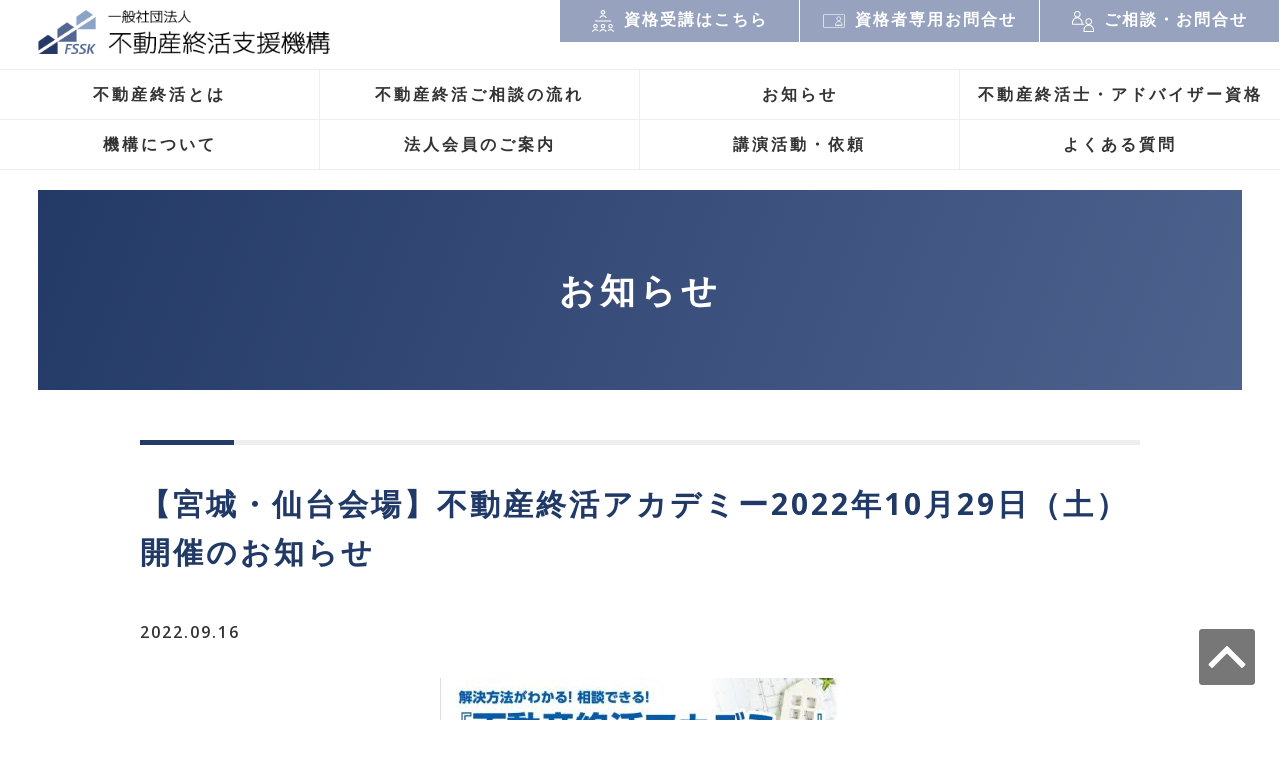

--- FILE ---
content_type: text/html; charset=UTF-8
request_url: https://www.fudosan-syukatsu.org/news/%E3%80%90%E5%AE%AE%E5%9F%8E%E3%80%91%E4%B8%8D%E5%8B%95%E7%94%A3%E7%B5%82%E6%B4%BB%E3%82%A2%E3%82%AB%E3%83%87%E3%83%9F%E3%83%BC1029%E9%96%8B%E5%82%AC%E3%81%AE%E3%81%8A%E7%9F%A5%E3%82%89%E3%81%9B/
body_size: 25837
content:
<!doctype html>
<html lang="ja">
	<head>
		<meta charset="UTF-8">
		<meta http-equiv="X-UA-Compatible" content="IE=edge">
		<meta http-equiv="content-type" content="text/html; charset=utf-8" />
		<meta http-equiv="Content-Style-Type" content="text/css" />
		<meta http-equiv="Content-Script-Type" content="text/javascript" />
		<meta name="viewport" content="width=device-width, initial-scale=1.0, minimum-scale=1.0, maximum-scale=1.0, user-scalable=0">
				<title>【宮城・仙台会場】不動産終活アカデミー2022年10月29日（土）開催のお知らせ | 一般社団法人 不動産終活支援機構</title>
						<meta name='robots' content='max-image-preview:large' />
	<style>img:is([sizes="auto" i], [sizes^="auto," i]) { contain-intrinsic-size: 3000px 1500px }</style>
	<link rel='dns-prefetch' href='//www.googletagmanager.com' />
<link rel='stylesheet' id='style_css-css' href='https://www.fudosan-syukatsu.org/wp/wp-content/themes/fudosan-syukatsu/style.css?ver=6.8.3' type='text/css' media='all' />
<link rel='stylesheet' id='wp-block-library-css' href='https://www.fudosan-syukatsu.org/wp/wp-includes/css/dist/block-library/style.min.css?ver=6.8.3' type='text/css' media='all' />
<style id='classic-theme-styles-inline-css' type='text/css'>
/*! This file is auto-generated */
.wp-block-button__link{color:#fff;background-color:#32373c;border-radius:9999px;box-shadow:none;text-decoration:none;padding:calc(.667em + 2px) calc(1.333em + 2px);font-size:1.125em}.wp-block-file__button{background:#32373c;color:#fff;text-decoration:none}
</style>
<style id='global-styles-inline-css' type='text/css'>
:root{--wp--preset--aspect-ratio--square: 1;--wp--preset--aspect-ratio--4-3: 4/3;--wp--preset--aspect-ratio--3-4: 3/4;--wp--preset--aspect-ratio--3-2: 3/2;--wp--preset--aspect-ratio--2-3: 2/3;--wp--preset--aspect-ratio--16-9: 16/9;--wp--preset--aspect-ratio--9-16: 9/16;--wp--preset--color--black: #000000;--wp--preset--color--cyan-bluish-gray: #abb8c3;--wp--preset--color--white: #ffffff;--wp--preset--color--pale-pink: #f78da7;--wp--preset--color--vivid-red: #cf2e2e;--wp--preset--color--luminous-vivid-orange: #ff6900;--wp--preset--color--luminous-vivid-amber: #fcb900;--wp--preset--color--light-green-cyan: #7bdcb5;--wp--preset--color--vivid-green-cyan: #00d084;--wp--preset--color--pale-cyan-blue: #8ed1fc;--wp--preset--color--vivid-cyan-blue: #0693e3;--wp--preset--color--vivid-purple: #9b51e0;--wp--preset--gradient--vivid-cyan-blue-to-vivid-purple: linear-gradient(135deg,rgba(6,147,227,1) 0%,rgb(155,81,224) 100%);--wp--preset--gradient--light-green-cyan-to-vivid-green-cyan: linear-gradient(135deg,rgb(122,220,180) 0%,rgb(0,208,130) 100%);--wp--preset--gradient--luminous-vivid-amber-to-luminous-vivid-orange: linear-gradient(135deg,rgba(252,185,0,1) 0%,rgba(255,105,0,1) 100%);--wp--preset--gradient--luminous-vivid-orange-to-vivid-red: linear-gradient(135deg,rgba(255,105,0,1) 0%,rgb(207,46,46) 100%);--wp--preset--gradient--very-light-gray-to-cyan-bluish-gray: linear-gradient(135deg,rgb(238,238,238) 0%,rgb(169,184,195) 100%);--wp--preset--gradient--cool-to-warm-spectrum: linear-gradient(135deg,rgb(74,234,220) 0%,rgb(151,120,209) 20%,rgb(207,42,186) 40%,rgb(238,44,130) 60%,rgb(251,105,98) 80%,rgb(254,248,76) 100%);--wp--preset--gradient--blush-light-purple: linear-gradient(135deg,rgb(255,206,236) 0%,rgb(152,150,240) 100%);--wp--preset--gradient--blush-bordeaux: linear-gradient(135deg,rgb(254,205,165) 0%,rgb(254,45,45) 50%,rgb(107,0,62) 100%);--wp--preset--gradient--luminous-dusk: linear-gradient(135deg,rgb(255,203,112) 0%,rgb(199,81,192) 50%,rgb(65,88,208) 100%);--wp--preset--gradient--pale-ocean: linear-gradient(135deg,rgb(255,245,203) 0%,rgb(182,227,212) 50%,rgb(51,167,181) 100%);--wp--preset--gradient--electric-grass: linear-gradient(135deg,rgb(202,248,128) 0%,rgb(113,206,126) 100%);--wp--preset--gradient--midnight: linear-gradient(135deg,rgb(2,3,129) 0%,rgb(40,116,252) 100%);--wp--preset--font-size--small: 13px;--wp--preset--font-size--medium: 20px;--wp--preset--font-size--large: 36px;--wp--preset--font-size--x-large: 42px;--wp--preset--spacing--20: 0.44rem;--wp--preset--spacing--30: 0.67rem;--wp--preset--spacing--40: 1rem;--wp--preset--spacing--50: 1.5rem;--wp--preset--spacing--60: 2.25rem;--wp--preset--spacing--70: 3.38rem;--wp--preset--spacing--80: 5.06rem;--wp--preset--shadow--natural: 6px 6px 9px rgba(0, 0, 0, 0.2);--wp--preset--shadow--deep: 12px 12px 50px rgba(0, 0, 0, 0.4);--wp--preset--shadow--sharp: 6px 6px 0px rgba(0, 0, 0, 0.2);--wp--preset--shadow--outlined: 6px 6px 0px -3px rgba(255, 255, 255, 1), 6px 6px rgba(0, 0, 0, 1);--wp--preset--shadow--crisp: 6px 6px 0px rgba(0, 0, 0, 1);}:where(.is-layout-flex){gap: 0.5em;}:where(.is-layout-grid){gap: 0.5em;}body .is-layout-flex{display: flex;}.is-layout-flex{flex-wrap: wrap;align-items: center;}.is-layout-flex > :is(*, div){margin: 0;}body .is-layout-grid{display: grid;}.is-layout-grid > :is(*, div){margin: 0;}:where(.wp-block-columns.is-layout-flex){gap: 2em;}:where(.wp-block-columns.is-layout-grid){gap: 2em;}:where(.wp-block-post-template.is-layout-flex){gap: 1.25em;}:where(.wp-block-post-template.is-layout-grid){gap: 1.25em;}.has-black-color{color: var(--wp--preset--color--black) !important;}.has-cyan-bluish-gray-color{color: var(--wp--preset--color--cyan-bluish-gray) !important;}.has-white-color{color: var(--wp--preset--color--white) !important;}.has-pale-pink-color{color: var(--wp--preset--color--pale-pink) !important;}.has-vivid-red-color{color: var(--wp--preset--color--vivid-red) !important;}.has-luminous-vivid-orange-color{color: var(--wp--preset--color--luminous-vivid-orange) !important;}.has-luminous-vivid-amber-color{color: var(--wp--preset--color--luminous-vivid-amber) !important;}.has-light-green-cyan-color{color: var(--wp--preset--color--light-green-cyan) !important;}.has-vivid-green-cyan-color{color: var(--wp--preset--color--vivid-green-cyan) !important;}.has-pale-cyan-blue-color{color: var(--wp--preset--color--pale-cyan-blue) !important;}.has-vivid-cyan-blue-color{color: var(--wp--preset--color--vivid-cyan-blue) !important;}.has-vivid-purple-color{color: var(--wp--preset--color--vivid-purple) !important;}.has-black-background-color{background-color: var(--wp--preset--color--black) !important;}.has-cyan-bluish-gray-background-color{background-color: var(--wp--preset--color--cyan-bluish-gray) !important;}.has-white-background-color{background-color: var(--wp--preset--color--white) !important;}.has-pale-pink-background-color{background-color: var(--wp--preset--color--pale-pink) !important;}.has-vivid-red-background-color{background-color: var(--wp--preset--color--vivid-red) !important;}.has-luminous-vivid-orange-background-color{background-color: var(--wp--preset--color--luminous-vivid-orange) !important;}.has-luminous-vivid-amber-background-color{background-color: var(--wp--preset--color--luminous-vivid-amber) !important;}.has-light-green-cyan-background-color{background-color: var(--wp--preset--color--light-green-cyan) !important;}.has-vivid-green-cyan-background-color{background-color: var(--wp--preset--color--vivid-green-cyan) !important;}.has-pale-cyan-blue-background-color{background-color: var(--wp--preset--color--pale-cyan-blue) !important;}.has-vivid-cyan-blue-background-color{background-color: var(--wp--preset--color--vivid-cyan-blue) !important;}.has-vivid-purple-background-color{background-color: var(--wp--preset--color--vivid-purple) !important;}.has-black-border-color{border-color: var(--wp--preset--color--black) !important;}.has-cyan-bluish-gray-border-color{border-color: var(--wp--preset--color--cyan-bluish-gray) !important;}.has-white-border-color{border-color: var(--wp--preset--color--white) !important;}.has-pale-pink-border-color{border-color: var(--wp--preset--color--pale-pink) !important;}.has-vivid-red-border-color{border-color: var(--wp--preset--color--vivid-red) !important;}.has-luminous-vivid-orange-border-color{border-color: var(--wp--preset--color--luminous-vivid-orange) !important;}.has-luminous-vivid-amber-border-color{border-color: var(--wp--preset--color--luminous-vivid-amber) !important;}.has-light-green-cyan-border-color{border-color: var(--wp--preset--color--light-green-cyan) !important;}.has-vivid-green-cyan-border-color{border-color: var(--wp--preset--color--vivid-green-cyan) !important;}.has-pale-cyan-blue-border-color{border-color: var(--wp--preset--color--pale-cyan-blue) !important;}.has-vivid-cyan-blue-border-color{border-color: var(--wp--preset--color--vivid-cyan-blue) !important;}.has-vivid-purple-border-color{border-color: var(--wp--preset--color--vivid-purple) !important;}.has-vivid-cyan-blue-to-vivid-purple-gradient-background{background: var(--wp--preset--gradient--vivid-cyan-blue-to-vivid-purple) !important;}.has-light-green-cyan-to-vivid-green-cyan-gradient-background{background: var(--wp--preset--gradient--light-green-cyan-to-vivid-green-cyan) !important;}.has-luminous-vivid-amber-to-luminous-vivid-orange-gradient-background{background: var(--wp--preset--gradient--luminous-vivid-amber-to-luminous-vivid-orange) !important;}.has-luminous-vivid-orange-to-vivid-red-gradient-background{background: var(--wp--preset--gradient--luminous-vivid-orange-to-vivid-red) !important;}.has-very-light-gray-to-cyan-bluish-gray-gradient-background{background: var(--wp--preset--gradient--very-light-gray-to-cyan-bluish-gray) !important;}.has-cool-to-warm-spectrum-gradient-background{background: var(--wp--preset--gradient--cool-to-warm-spectrum) !important;}.has-blush-light-purple-gradient-background{background: var(--wp--preset--gradient--blush-light-purple) !important;}.has-blush-bordeaux-gradient-background{background: var(--wp--preset--gradient--blush-bordeaux) !important;}.has-luminous-dusk-gradient-background{background: var(--wp--preset--gradient--luminous-dusk) !important;}.has-pale-ocean-gradient-background{background: var(--wp--preset--gradient--pale-ocean) !important;}.has-electric-grass-gradient-background{background: var(--wp--preset--gradient--electric-grass) !important;}.has-midnight-gradient-background{background: var(--wp--preset--gradient--midnight) !important;}.has-small-font-size{font-size: var(--wp--preset--font-size--small) !important;}.has-medium-font-size{font-size: var(--wp--preset--font-size--medium) !important;}.has-large-font-size{font-size: var(--wp--preset--font-size--large) !important;}.has-x-large-font-size{font-size: var(--wp--preset--font-size--x-large) !important;}
:where(.wp-block-post-template.is-layout-flex){gap: 1.25em;}:where(.wp-block-post-template.is-layout-grid){gap: 1.25em;}
:where(.wp-block-columns.is-layout-flex){gap: 2em;}:where(.wp-block-columns.is-layout-grid){gap: 2em;}
:root :where(.wp-block-pullquote){font-size: 1.5em;line-height: 1.6;}
</style>
<link rel='stylesheet' id='dashicons-css' href='https://www.fudosan-syukatsu.org/wp/wp-includes/css/dashicons.min.css?ver=6.8.3' type='text/css' media='all' />
<script type="text/javascript" src="https://www.fudosan-syukatsu.org/wp/wp-includes/js/jquery/jquery.min.js?ver=3.7.1" id="jquery-core-js"></script>
<script type="text/javascript" src="https://www.fudosan-syukatsu.org/wp/wp-includes/js/jquery/jquery-migrate.min.js?ver=3.4.1" id="jquery-migrate-js"></script>
<script type="text/javascript" src="https://www.fudosan-syukatsu.org/wp/wp-content/themes/fudosan-syukatsu/common/js/common.js?ver=6.8.3" id="theme_common-js"></script>

<!-- Site Kit によって追加された Google タグ（gtag.js）スニペット -->
<!-- Google アナリティクス スニペット (Site Kit が追加) -->
<script type="text/javascript" src="https://www.googletagmanager.com/gtag/js?id=GT-NGM8GK9" id="google_gtagjs-js" async></script>
<script type="text/javascript" id="google_gtagjs-js-after">
/* <![CDATA[ */
window.dataLayer = window.dataLayer || [];function gtag(){dataLayer.push(arguments);}
gtag("set","linker",{"domains":["www.fudosan-syukatsu.org"]});
gtag("js", new Date());
gtag("set", "developer_id.dZTNiMT", true);
gtag("config", "GT-NGM8GK9");
/* ]]> */
</script>
<link rel="https://api.w.org/" href="https://www.fudosan-syukatsu.org/wp-json/" /><link rel="alternate" title="oEmbed (JSON)" type="application/json+oembed" href="https://www.fudosan-syukatsu.org/wp-json/oembed/1.0/embed?url=https%3A%2F%2Fwww.fudosan-syukatsu.org%2Fnews%2F%25e3%2580%2590%25e5%25ae%25ae%25e5%259f%258e%25e3%2580%2591%25e4%25b8%258d%25e5%258b%2595%25e7%2594%25a3%25e7%25b5%2582%25e6%25b4%25bb%25e3%2582%25a2%25e3%2582%25ab%25e3%2583%2587%25e3%2583%259f%25e3%2583%25bc1029%25e9%2596%258b%25e5%2582%25ac%25e3%2581%25ae%25e3%2581%258a%25e7%259f%25a5%25e3%2582%2589%25e3%2581%259b%2F" />
<link rel="alternate" title="oEmbed (XML)" type="text/xml+oembed" href="https://www.fudosan-syukatsu.org/wp-json/oembed/1.0/embed?url=https%3A%2F%2Fwww.fudosan-syukatsu.org%2Fnews%2F%25e3%2580%2590%25e5%25ae%25ae%25e5%259f%258e%25e3%2580%2591%25e4%25b8%258d%25e5%258b%2595%25e7%2594%25a3%25e7%25b5%2582%25e6%25b4%25bb%25e3%2582%25a2%25e3%2582%25ab%25e3%2583%2587%25e3%2583%259f%25e3%2583%25bc1029%25e9%2596%258b%25e5%2582%25ac%25e3%2581%25ae%25e3%2581%258a%25e7%259f%25a5%25e3%2582%2589%25e3%2581%259b%2F&#038;format=xml" />
<meta name="generator" content="Site Kit by Google 1.165.0" />
<!-- Google タグ マネージャー スニペット (Site Kit が追加) -->
<script type="text/javascript">
/* <![CDATA[ */

			( function( w, d, s, l, i ) {
				w[l] = w[l] || [];
				w[l].push( {'gtm.start': new Date().getTime(), event: 'gtm.js'} );
				var f = d.getElementsByTagName( s )[0],
					j = d.createElement( s ), dl = l != 'dataLayer' ? '&l=' + l : '';
				j.async = true;
				j.src = 'https://www.googletagmanager.com/gtm.js?id=' + i + dl;
				f.parentNode.insertBefore( j, f );
			} )( window, document, 'script', 'dataLayer', 'GTM-MBH9HVMX' );
			
/* ]]> */
</script>

<!-- (ここまで) Google タグ マネージャー スニペット (Site Kit が追加) -->
<!-- Google tag (gtag.js) -->
<script async src="https://www.googletagmanager.com/gtag/js?id=G-8NV8VBM9L0"></script>
<script>
  window.dataLayer = window.dataLayer || [];
  function gtag(){dataLayer.push(arguments);}
  gtag('js', new Date());

  gtag('config', 'G-8NV8VBM9L0');
</script>
</head>
<body>
	<div id="wrapper" class="news single"><a name="page_top" id="page_top"></a>
  <!--navi start-->
<header id="header">
						<p id="logo"><a href="https://www.fudosan-syukatsu.org" title="一般社団法人 不動産終活支援機構" rel="home"><img src="https://www.fudosan-syukatsu.org/wp/wp-content/themes/fudosan-syukatsu/images/common/logo_web.png" alt="一般社団法人不動産終活支援機構"/></a></p>
    <p class="sp_navi-btn"><span></span><span></span><span></span></p>
    <ul class="header_side js_hvr-btn_wrp">
      <li class="heade_lecture"><a href="https://www.fudosan-syukatsu.org/shikaku/" target="_blank">資格受講はこちら</a></li>
      <li class="heade_qualified"><a href="https://www.fudosan-syukatsu.org/qualified-contact/">資格者専用お問合せ</a></li>
      <li class="heade_contact"><a href="https://www.fudosan-syukatsu.org/contact/">ご相談・お問合せ</a></li>
    </ul>
    <nav class="navi">      <ul class="navi_list js_hvr-btn_wrp">
        <li><a href="https://www.fudosan-syukatsu.org/about/">不動産終活とは</a></li>
        <li><a href="https://www.fudosan-syukatsu.org/support/">不動産終活ご相談の流れ</a></li>
        <li><a href="https://www.fudosan-syukatsu.org/news-cat/news/">お知らせ</a></li>
        <li><a href="https://www.fudosan-syukatsu.org/advisor/">不動産終活士・アドバイザー資格</a></li>
        <li><a href="https://www.fudosan-syukatsu.org/introduction/">機構について</a></li>
        <li><a href="https://www.fudosan-syukatsu.org/member/">法人会員のご案内</a></li>
        <li><a href="https://www.fudosan-syukatsu.org/lecture/">講演活動・依頼</a></li>
        <li><a href="https://www.fudosan-syukatsu.org/faq/">よくある質問</a></li>
      </ul>
    <ul class="header_side sp_header_side js_hvr-btn_wrp">
      <li class="heade_lecture"><a href="https://www.fudosan-syukatsu.org/shikaku/" target="_blank">資格受講はこちら</a></li>
      <li class="heade_qualified"><a href="https://www.fudosan-syukatsu.org/qualified-contact/">資格者専用お問合せ</a></li>
      <li class="heade_contact"><a href="https://www.fudosan-syukatsu.org/contact/">ご相談・お問合せ</a></li>
    </ul>
    </nav>
  </header>
  <!--navi end-->

  <article id="breadcrumb" class="cont_box">
      </article>
  <div class="header_image cont_box">
	<p class="main-tit"><span class="main-tit_ja">お知らせ</span><span class="main-tit_en">news</span></p></div>

		<!-- contents start -->
	  <div id="contents">
	    <!-- main start -->
	    <main id="main">
				<div class="cont cf" id="news_detail">
	        <!--基本のループここから-->
	        <article class="block-padding"><h1 class="block_tit">【宮城・仙台会場】不動産終活アカデミー2022年10月29日（土）開催のお知らせ</h1>
                <p class="news_day m_b30">2022.09.16</p>
                <p class="news_img align_c m_b20"><img src="https://www.fudosan-syukatsu.org/wp/wp-content/uploads/2022/11/869496ffab8f2370971d3bf9d05fe3a3-e1663313793516-1.jpg"></p><div class="page-content cf m_b50"><p class="txt-paragraph"><a href="https://docs.google.com/forms/d/1dkpzJXp2n9HbBLiDjTQWOEvlASA2qBqm-ZncfnV9wAg/edit" title="★セミナーご参加申し込みはこちらから★" rel="noopener" target="_blank">★セミナーご参加申し込みはこちらから★</a></p>
<p class="txt-paragraph"><a href="https://docs.google.com/forms/d/1fs1SVeOla9efa0Sk6YpYAo5JOkWt-WqiikrUkoRYQzI/edit" title="★資料請求はこちらから★" rel="noopener" target="_blank">★資料請求はこちらから★</a></p>
<p class="txt-paragraph">&nbsp;</p>
<p class="txt-paragraph">&nbsp;</p>
<p class="txt-paragraph">&nbsp;</p>
<p class="txt-paragraph">一般社団法人不動産終活支援機構　事務局の齊藤です(^^)</p>
<p class="txt-paragraph">今年も残るところ後3ヶ月程になりましたが皆様いかがお過ごしでしょうか。</p>
<p class="txt-paragraph">&nbsp;</p>
<p class="txt-paragraph">筆者の個人的な近況ですが、娘が最近1歳を迎え一升餅のイベントを行いました!(^^)!</p>
<p class="txt-paragraph">（まだつかまり立ちですが・・・）</p>
<p class="txt-paragraph">産まれてから現在まで時間の流れが凄く早く感じて、気づいたら幼稚園、小学校に入っていそうな気がしております。</p>
<p class="txt-paragraph">&nbsp;</p>
<p class="txt-paragraph">さて、本題ですが、当法人の宮城で10月29日に定期的に開催しております「不動産終活アカデミー」が開催されます！(^^)</p>
<p class="txt-paragraph">今回のテーマは『相続して売りにくい不動産の活かし方、対応の仕方』になっております。</p>
<p class="txt-paragraph">当法人のセミナー後に行う無料個別相談会の中でも多いお悩みについてのセミナーになります！</p>
<p class="txt-paragraph">&nbsp;</p>
<p class="txt-paragraph">－下記セミナー概要－</p>
<p class="txt-paragraph">◆第1部　14：00～</p>
<p class="txt-paragraph">『故郷の不動産をする方が知っておきたいこと』</p>
<p class="txt-paragraph">講師：(株)SORAビジネスパートナー　代表取締役　一色真人　氏</p>
<p class="txt-paragraph">◆第2部15：10～（パネルディスカッション）</p>
<p class="txt-paragraph">『プロが語る、境界、未登記、借地権などの心配のある不動産への対処法』</p>
<p class="txt-paragraph">パネラー：白崎リアルティ　　　　　　白崎　唯一　氏</p>
<p class="txt-paragraph">東北ミサワホーム(株)　　　佐藤　篤　　氏</p>
<p class="txt-paragraph">(株)サンセイランディック　古山　大樹　氏</p>
<p class="txt-paragraph">コーディネーター：パナソニックホームズ(株)</p>
<p class="txt-paragraph">　　　　　　　　　遠藤　ますみ　氏</p>
<p class="txt-paragraph">◆無料個別相談会　16：00～16：50</p>
<p class="txt-paragraph">&nbsp;</p>
<p class="txt-paragraph">■開催日時／<span>2022</span>年<span>10</span>月<span>29</span>日（土）<span>14</span>：<span>00</span>～<span>16</span>：<span>00</span>（受付<span>13</span>：<span>30</span>～）</p>
<p class="txt-paragraph">■参加無料　■定員／会場<span>15</span>名、オンライン（<span>Zoom</span>）<span>50</span>名</p>
<p class="txt-paragraph">■会場／仙都会館　<span>3</span>階（仙台市青葉区中央<span>2-2-10</span>）</p>
<p class="txt-paragraph">■予約・問合せ／（一社）不動産終活支援機構宮城</p>
<p class="txt-paragraph"><span>TEL.022-797-3570</span>　<span>E-mail</span>：<span>miyagi@fudosan-syukatsu.org</span></p>
<p class="txt-paragraph">&nbsp;</p>
<p class="txt-paragraph">今回のセミナーでは多くの企業様にご参加していただいているセミナーになり、</p>
<p class="txt-paragraph">皆様がお悩みのテーマについてお取り扱いしておりますので是非ご参加していただきたく存じます!(^^)!</p>
<p class="txt-paragraph">&nbsp;</p>
<p class="txt-paragraph">皆様のご参加心よりお待ちしております。</p>
<p class="txt-paragraph">&nbsp;</p>
<p class="txt-paragraph">一般社団法人不動産終活支援機構 事務局　齊藤</p></div><p class="align_c">
								<a class="link_btn back" href="https://www.fudosan-syukatsu.org/news">お知らせ一覧に戻る</a>
							</p></article>	        <!--基本のループここまで-->
				</div>
      </main>
		</div><!-- contents end-->
	</div>

    <!-- footer start -->
  <footer id="footer">
    <ul class="footer_contact_box js_hvr-btn_wrp js_link-box_wrp m_b30">
      <li class="footer_consultation">
        <p class="f_content_tit">不動産終活・相続の<br>ご相談はこちら</p>
        <p class="f_contents_btn"><a href="https://www.fudosan-syukatsu.org/contact/" class="link_btn">無料相談</a></p>
      </li>
      <li class="footer_contact">
        <p class="f_content_tit">お電話でのご相談はこちら</p>
        <p class="f_contents_tel"><a href="tel:0196816125"><i>tel.</i>019-681-6125</a></p>
        <p class="f_contents_compnay txt14">本部事務局</p>
      </li>
      <li class="footer_lecture">
        <p class="f_content_tit"><a href="https://www.fudosan-syukatsu.org/lecture/">全国各地、講演会・セミナーの<br>講師を承ります。</a></p>
        <p class="f_contents_area"><span>【エリア事務局】<br>岩手 宮城 石川</span></p>
      </li>
    </ul>
    <section class="footer_navi m_b30">
      <ul class="navi_list js_hvr-btn_wrp">
        <li><a href="https://www.fudosan-syukatsu.org/about/">不動産終活とは</a></li>
        <li><a href="https://www.fudosan-syukatsu.org/support/">不動産終活ご相談の流れ</a></li>
        <li><a href="https://www.fudosan-syukatsu.org/case/">ご相談事例</a></li>
        <li><a href="https://www.fudosan-syukatsu.org/advisor/">不動産終活士・アドバイザー資格</a></li>
        <li><a href="https://www.fudosan-syukatsu.org/introduction/">機構について</a></li>
        <li><a href="https://www.fudosan-syukatsu.org/member/">法人会員のご案内</a></li>
        <li><a href="https://www.fudosan-syukatsu.org/lecture/">講演活動・依頼</a></li>
        <li><a href="https://www.fudosan-syukatsu.org/faq/">よくある質問</a></li>
      </ul>
    </section>
    <section class="footer_data cont_box cont_flex">
      <div class="footer_data_company cont_flex">
        <p class="footer_logo"><img src="https://www.fudosan-syukatsu.org/wp/wp-content/themes/fudosan-syukatsu/images/common/logo_web.png" alt=""/></p>
        <p class="footer_comapny_data txt14">〒020-0066<br>岩手県盛岡市上田1丁目10-20</p>
      </div>
      <div class="footer_data_link js_hvr-btn_wrp line_anime_wrp"><a href="https://www.fudosan-syukatsu.org/news/">お知らせ</a><a href="https://www.fudosan-syukatsu.org/contact/">ご相談・お問い合わせ</a><a href="https://www.fudosan-syukatsu.org/privacy/">プライバシーポリシー</a><a href="https://www.fudosan-syukatsu.org/pdf/tokushoho.pdf" target="_blank">特定商取引法に基づく表記</a></div>
    </section>
    <p class="footer_copyright">© 一般社団法人 不動産終活支援機構 all right reserved.</p>
  </footer>  
  <p id="footer_pagetop"><a href="#page_top"><img src="https://www.fudosan-syukatsu.org/wp/wp-content/themes/fudosan-syukatsu/images/common/footer_pagetop.svg" alt="ページの先頭へ" class="js_hvr-btn" /></a></p>
 		<!-- footer end -->
<script type="speculationrules">
{"prefetch":[{"source":"document","where":{"and":[{"href_matches":"\/*"},{"not":{"href_matches":["\/wp\/wp-*.php","\/wp\/wp-admin\/*","\/wp\/wp-content\/uploads\/*","\/wp\/wp-content\/*","\/wp\/wp-content\/plugins\/*","\/wp\/wp-content\/themes\/fudosan-syukatsu\/*","\/*\\?(.+)"]}},{"not":{"selector_matches":"a[rel~=\"nofollow\"]"}},{"not":{"selector_matches":".no-prefetch, .no-prefetch a"}}]},"eagerness":"conservative"}]}
</script>
		<!-- Google タグ マネージャー (noscript) スニペット (Site Kit が追加) -->
		<noscript>
			<iframe src="https://www.googletagmanager.com/ns.html?id=GTM-MBH9HVMX" height="0" width="0" style="display:none;visibility:hidden"></iframe>
		</noscript>
		<!-- (ここまで) Google タグ マネージャー (noscript) スニペット (Site Kit が追加) -->
		</body>
</html>

--- FILE ---
content_type: text/css
request_url: https://www.fudosan-syukatsu.org/wp/wp-content/themes/fudosan-syukatsu/style.css?ver=6.8.3
body_size: 1351
content:
@charset "utf-8";
/*
Theme Name:一般社団法人 不動産終活支援機構
Author:rockinruuula1227
Author URI:http://ararat.co.jp/
Description: Inishie
Version: 1.0.0
License: GPLv2 or later
License URI: http://www.gnu.org/licenses/gpl-2.0.html
*/


/* 以下のファイルは触らないでください
-----------------------------------*/
/*ブラウザのスタイルシート初期化用css*/
@import url(common/css/reset.css);
/*animationの便利css https://daneden.github.io/animate.css/ */
@import url(common/css/animate.css);
@import url(common/css/modaal.min.css);
/*slick.js（スライダー用）のcss http://kenwheeler.github.io/slick/ */
@import url(common/css/slick.css);
@import url(common/css/slick-theme.css);


/* 以下のみ編集してください
-----------------------------------*/
/*------テーマ共通で反映させたい場合-------*/
/*基本設定用のCSS*/
@import url(common/css/base.css);
/*使いまわしパーツ用のCSS*/
@import url(common/css/component.css);
/*その他、ヘッダー・フッター・使いまわしパーツ用のCSS*/
@import url(common/css/layout.css);
/*------テーマ共通で反映させたい場合ここまで-------*/
/*------ページごとに独自で反映させたい場合-------*/
/*ページごとの上書き設定用CSS*/
@import url(common/css/inpage.css);
/*------ページごとに独自で反映させたい場合ここまで-------*/


--- FILE ---
content_type: text/css
request_url: https://www.fudosan-syukatsu.org/wp/wp-content/themes/fudosan-syukatsu/common/css/animate.css
body_size: 18541
content:
@charset "UTF-8";/*! * animate.css -http://daneden.me/animate * Version - 3.5.2 * Licensed under the MIT license - http://opensource.org/licenses/MIT * * Copyright (c) 2017 Daniel Eden */.animated{animation-duration:1s;animation-fill-mode:both;}.animated.infinite{animation-iteration-count:infinite;}.animated.hinge{animation-duration:2s;}.animated.flipOutX,.animated.flipOutY,.animated.bounceIn,.animated.bounceOut{animation-duration:.75s;}@keyframes bounce{from, 20%, 53%, 80%, to{animation-timing-function:cubic-bezier(0.215, 0.610, 0.355, 1.000);transform:translate3d(0,0,0);} 40%, 43%{animation-timing-function:cubic-bezier(0.755, 0.050, 0.855, 0.060);transform:translate3d(0, -30px, 0);} 70%{animation-timing-function:cubic-bezier(0.755, 0.050, 0.855, 0.060);transform:translate3d(0, -15px, 0);} 90%{transform:translate3d(0,-4px,0);}}.bounce{animation-name:bounce;transform-origin:center bottom;}@keyframes flash{from, 50%, to{opacity:1;} 25%, 75%{opacity:0;}}.flash{animation-name:flash;}@keyframes pulse{from{transform:scale3d(1, 1, 1);} 50%{transform:scale3d(1.05, 1.05, 1.05);} to{transform:scale3d(1, 1, 1);}}.pulse{animation-name:pulse;}@keyframes rubberBand{from{transform:scale3d(1, 1, 1);} 30%{transform:scale3d(1.25, 0.75, 1);} 40%{transform:scale3d(0.75, 1.25, 1);} 50%{transform:scale3d(1.15, 0.85, 1);} 65%{transform:scale3d(.95, 1.05, 1);} 75%{transform:scale3d(1.05, .95, 1);} to{transform:scale3d(1, 1, 1);}}.rubberBand{animation-name:rubberBand;}@keyframes shake{from, to{transform:translate3d(0, 0, 0);} 10%, 30%, 50%, 70%, 90%{transform:translate3d(-10px, 0, 0);} 20%, 40%, 60%, 80%{transform:translate3d(10px, 0, 0);}}.shake{animation-name:shake;}@keyframes headShake{0%{transform:translateX(0);} 6.5%{transform:translateX(-6px) rotateY(-9deg);} 18.5%{transform:translateX(5px) rotateY(7deg);} 31.5%{transform:translateX(-3px) rotateY(-5deg);} 43.5%{transform:translateX(2px) rotateY(3deg);} 50%{transform:translateX(0);}}.headShake{animation-timing-function:ease-in-out;animation-name:headShake;}@keyframes swing{20%{transform:rotate3d(0, 0, 1, 15deg);} 40%{transform:rotate3d(0, 0, 1, -10deg);} 60%{transform:rotate3d(0, 0, 1, 5deg);} 80%{transform:rotate3d(0, 0, 1, -5deg);} to{transform:rotate3d(0, 0, 1, 0deg);}}.swing{transform-origin:top center;animation-name:swing;}@keyframes tada{from{transform:scale3d(1, 1, 1);} 10%, 20%{transform:scale3d(.9, .9, .9) rotate3d(0, 0, 1, -3deg);} 30%, 50%, 70%, 90%{transform:scale3d(1.1, 1.1, 1.1) rotate3d(0, 0, 1, 3deg);} 40%, 60%, 80%{transform:scale3d(1.1, 1.1, 1.1) rotate3d(0, 0, 1, -3deg);} to{transform:scale3d(1, 1, 1);}}.tada{animation-name:tada;}@keyframes wobble{from{transform:none;} 15%{transform:translate3d(-25%, 0, 0) rotate3d(0, 0, 1, -5deg);} 30%{transform:translate3d(20%, 0, 0) rotate3d(0, 0, 1, 3deg);} 45%{transform:translate3d(-15%, 0, 0) rotate3d(0, 0, 1, -3deg);} 60%{transform:translate3d(10%, 0, 0) rotate3d(0, 0, 1, 2deg);} 75%{transform:translate3d(-5%, 0, 0) rotate3d(0, 0, 1, -1deg);} to{transform:none;}}.wobble{animation-name:wobble;}@keyframes jello{from, 11.1%, to{transform:none;} 22.2%{transform:skewX(-12.5deg) skewY(-12.5deg);} 33.3%{transform:skewX(6.25deg) skewY(6.25deg);} 44.4%{transform:skewX(-3.125deg) skewY(-3.125deg);} 55.5%{transform:skewX(1.5625deg) skewY(1.5625deg);} 66.6%{transform:skewX(-0.78125deg) skewY(-0.78125deg);} 77.7%{transform:skewX(0.390625deg) skewY(0.390625deg);} 88.8%{transform:skewX(-0.1953125deg) skewY(-0.1953125deg);}}.jello{animation-name:jello;transform-origin:center;}@keyframes bounceIn{from, 20%, 40%, 60%, 80%, to{animation-timing-function:cubic-bezier(0.215, 0.610, 0.355, 1.000);} 0%{opacity:0;transform:scale3d(.3, .3, .3);} 20%{transform:scale3d(1.1, 1.1, 1.1);} 40%{transform:scale3d(.9, .9, .9);} 60%{opacity:1;transform:scale3d(1.03, 1.03, 1.03);} 80%{transform:scale3d(.97, .97, .97);} to{opacity:1;transform:scale3d(1, 1, 1);}}.bounceIn{animation-name:bounceIn;}@keyframes bounceInDown{from, 60%, 75%, 90%, to{animation-timing-function:cubic-bezier(0.215, 0.610, 0.355, 1.000);} 0%{opacity:0;transform:translate3d(0, -3000px, 0);} 60%{opacity:1;transform:translate3d(0, 25px, 0);} 75%{transform:translate3d(0, -10px, 0);} 90%{transform:translate3d(0, 5px, 0);} to{transform:none;}}.bounceInDown{animation-name:bounceInDown;}@keyframes bounceInLeft{from, 60%, 75%, 90%, to{animation-timing-function:cubic-bezier(0.215, 0.610, 0.355, 1.000);} 0%{opacity:0;transform:translate3d(-3000px, 0, 0);} 60%{opacity:1;transform:translate3d(25px, 0, 0);} 75%{transform:translate3d(-10px, 0, 0);} 90%{transform:translate3d(5px, 0, 0);} to{transform:none;}}.bounceInLeft{animation-name:bounceInLeft;}@keyframes bounceInRight{from, 60%, 75%, 90%, to{animation-timing-function:cubic-bezier(0.215, 0.610, 0.355, 1.000);} from{opacity:0;transform:translate3d(3000px, 0, 0);} 60%{opacity:1;transform:translate3d(-25px, 0, 0);} 75%{transform:translate3d(10px, 0, 0);} 90%{transform:translate3d(-5px, 0, 0);} to{transform:none;}}.bounceInRight{animation-name:bounceInRight;}@keyframes bounceInUp{from, 60%, 75%, 90%, to{animation-timing-function:cubic-bezier(0.215, 0.610, 0.355, 1.000);} from{opacity:0;transform:translate3d(0, 3000px, 0);} 60%{opacity:1;transform:translate3d(0, -20px, 0);} 75%{transform:translate3d(0, 10px, 0);} 90%{transform:translate3d(0, -5px, 0);} to{transform:translate3d(0, 0, 0);}}.bounceInUp{animation-name:bounceInUp;}@keyframes bounceOut{20%{transform:scale3d(.9, .9, .9);} 50%, 55%{opacity:1;transform:scale3d(1.1, 1.1, 1.1);} to{opacity:0;transform:scale3d(.3, .3, .3);}}.bounceOut{animation-name:bounceOut;}@keyframes bounceOutDown{20%{transform:translate3d(0, 10px, 0);} 40%, 45%{opacity:1;transform:translate3d(0, -20px, 0);} to{opacity:0;transform:translate3d(0, 2000px, 0);}}.bounceOutDown{animation-name:bounceOutDown;}@keyframes bounceOutLeft{20%{opacity:1;transform:translate3d(20px, 0, 0);} to{opacity:0;transform:translate3d(-2000px, 0, 0);}}.bounceOutLeft{animation-name:bounceOutLeft;}@keyframes bounceOutRight{20%{opacity:1;transform:translate3d(-20px, 0, 0);} to{opacity:0;transform:translate3d(2000px, 0, 0);}}.bounceOutRight{animation-name:bounceOutRight;}@keyframes bounceOutUp{20%{transform:translate3d(0, -10px, 0);} 40%, 45%{opacity:1;transform:translate3d(0, 20px, 0);} to{opacity:0;transform:translate3d(0, -2000px, 0);}}.bounceOutUp{animation-name:bounceOutUp;}@keyframes fadeIn{from{opacity:0;} to{opacity:1;}}.fadeIn{animation-name:fadeIn;}@keyframes fadeInDown{from{opacity:0;transform:translate3d(0, -100%, 0);} to{opacity:1;transform:none;}}.fadeInDown{animation-name:fadeInDown;}@keyframes fadeInDownBig{from{opacity:0;transform:translate3d(0, -2000px, 0);} to{opacity:1;transform:none;}}.fadeInDownBig{animation-name:fadeInDownBig;}@keyframes fadeInLeft{from{opacity:0;transform:translate3d(-100%, 0, 0);} to{opacity:1;transform:none;}}.fadeInLeft{animation-name:fadeInLeft;}@keyframes fadeInLeftBig{from{opacity:0;transform:translate3d(-2000px, 0, 0);} to{opacity:1;transform:none;}}.fadeInLeftBig{animation-name:fadeInLeftBig;}@keyframes fadeInRight{from{opacity:0;transform:translate3d(100%, 0, 0);} to{opacity:1;transform:none;}}.fadeInRight{animation-name:fadeInRight;}@keyframes fadeInRightBig{from{opacity:0;transform:translate3d(2000px, 0, 0);} to{opacity:1;transform:none;}}.fadeInRightBig{animation-name:fadeInRightBig;}@keyframes fadeInUp{from{opacity:0;transform:translate3d(0, 100%, 0);} to{opacity:1;transform:none;}}.fadeInUp{animation-name:fadeInUp;}@keyframes fadeInUpBig{from{opacity:0;transform:translate3d(0, 2000px, 0);} to{opacity:1;transform:none;}}.fadeInUpBig{animation-name:fadeInUpBig;}@keyframes fadeOut{from{opacity:1;} to{opacity:0;}}.fadeOut{animation-name:fadeOut;}@keyframes fadeOutDown{from{opacity:1;} to{opacity:0;transform:translate3d(0, 100%, 0);}}.fadeOutDown{animation-name:fadeOutDown;}@keyframes fadeOutDownBig{from{opacity:1;} to{opacity:0;transform:translate3d(0, 2000px, 0);}}.fadeOutDownBig{animation-name:fadeOutDownBig;}@keyframes fadeOutLeft{from{opacity:1;} to{opacity:0;transform:translate3d(-100%, 0, 0);}}.fadeOutLeft{animation-name:fadeOutLeft;}@keyframes fadeOutLeftBig{from{opacity:1;} to{opacity:0;transform:translate3d(-2000px, 0, 0);}}.fadeOutLeftBig{animation-name:fadeOutLeftBig;}@keyframes fadeOutRight{from{opacity:1;} to{opacity:0;transform:translate3d(100%, 0, 0);}}.fadeOutRight{animation-name:fadeOutRight;}@keyframes fadeOutRightBig{from{opacity:1;} to{opacity:0;transform:translate3d(2000px, 0, 0);}}.fadeOutRightBig{animation-name:fadeOutRightBig;}@keyframes fadeOutUp{from{opacity:1;} to{opacity:0;transform:translate3d(0, -100%, 0);}}.fadeOutUp{animation-name:fadeOutUp;}@keyframes fadeOutUpBig{from{opacity:1;} to{opacity:0;transform:translate3d(0, -2000px, 0);}}.fadeOutUpBig{animation-name:fadeOutUpBig;}@keyframes flip{from{transform:perspective(400px) rotate3d(0, 1, 0, -360deg);animation-timing-function:ease-out;} 40%{transform:perspective(400px) translate3d(0, 0, 150px) rotate3d(0, 1, 0, -190deg);animation-timing-function:ease-out;} 50%{transform:perspective(400px) translate3d(0, 0, 150px) rotate3d(0, 1, 0, -170deg);animation-timing-function:ease-in;} 80%{transform:perspective(400px) scale3d(.95, .95, .95);animation-timing-function:ease-in;} to{transform:perspective(400px);animation-timing-function:ease-in;}}.animated.flip{-webkit-backface-visibility:visible;backface-visibility:visible;animation-name:flip;}@keyframes flipInX{from{transform:perspective(400px) rotate3d(1, 0, 0, 90deg);animation-timing-function:ease-in;opacity:0;} 40%{transform:perspective(400px) rotate3d(1, 0, 0, -20deg);animation-timing-function:ease-in;} 60%{transform:perspective(400px) rotate3d(1, 0, 0, 10deg);opacity:1;} 80%{transform:perspective(400px) rotate3d(1, 0, 0, -5deg);} to{transform:perspective(400px);}}.flipInX{-webkit-backface-visibility:visible !important;backface-visibility:visible !important;animation-name:flipInX;}@keyframes flipInY{from{transform:perspective(400px) rotate3d(0, 1, 0, 90deg);animation-timing-function:ease-in;opacity:0;} 40%{transform:perspective(400px) rotate3d(0, 1, 0, -20deg);animation-timing-function:ease-in;} 60%{transform:perspective(400px) rotate3d(0, 1, 0, 10deg);opacity:1;} 80%{transform:perspective(400px) rotate3d(0, 1, 0, -5deg);} to{transform:perspective(400px);}}.flipInY{-webkit-backface-visibility:visible !important;backface-visibility:visible !important;animation-name:flipInY;}@keyframes flipOutX{from{transform:perspective(400px);} 30%{transform:perspective(400px) rotate3d(1, 0, 0, -20deg);opacity:1;} to{transform:perspective(400px) rotate3d(1, 0, 0, 90deg);opacity:0;}}.flipOutX{animation-name:flipOutX;-webkit-backface-visibility:visible !important;backface-visibility:visible !important;}@keyframes flipOutY{from{transform:perspective(400px);} 30%{transform:perspective(400px) rotate3d(0, 1, 0, -15deg);opacity:1;} to{transform:perspective(400px) rotate3d(0, 1, 0, 90deg);opacity:0;}}.flipOutY{-webkit-backface-visibility:visible !important;backface-visibility:visible !important;animation-name:flipOutY;}@keyframes lightSpeedIn{from{transform:translate3d(100%, 0, 0) skewX(-30deg);opacity:0;} 60%{transform:skewX(20deg);opacity:1;} 80%{transform:skewX(-5deg);opacity:1;} to{transform:none;opacity:1;}}.lightSpeedIn{animation-name:lightSpeedIn;animation-timing-function:ease-out;}@keyframes lightSpeedOut{from{opacity:1;} to{transform:translate3d(100%, 0, 0) skewX(30deg);opacity:0;}}.lightSpeedOut{animation-name:lightSpeedOut;animation-timing-function:ease-in;}@keyframes rotateIn{from{transform-origin:center;transform:rotate3d(0, 0, 1, -200deg);opacity:0;} to{transform-origin:center;transform:none;opacity:1;}}.rotateIn{animation-name:rotateIn;}@keyframes rotateInDownLeft{from{transform-origin:left bottom;transform:rotate3d(0, 0, 1, -45deg);opacity:0;} to{transform-origin:left bottom;transform:none;opacity:1;}}.rotateInDownLeft{animation-name:rotateInDownLeft;}@keyframes rotateInDownRight{from{transform-origin:right bottom;transform:rotate3d(0, 0, 1, 45deg);opacity:0;} to{transform-origin:right bottom;transform:none;opacity:1;}}.rotateInDownRight{animation-name:rotateInDownRight;}@keyframes rotateInUpLeft{from{transform-origin:left bottom;transform:rotate3d(0, 0, 1, 45deg);opacity:0;} to{transform-origin:left bottom;transform:none;opacity:1;}}.rotateInUpLeft{animation-name:rotateInUpLeft;}@keyframes rotateInUpRight{from{transform-origin:right bottom;transform:rotate3d(0, 0, 1, -90deg);opacity:0;} to{transform-origin:right bottom;transform:none;opacity:1;}}.rotateInUpRight{animation-name:rotateInUpRight;}@keyframes rotateOut{from{transform-origin:center;opacity:1;} to{transform-origin:center;transform:rotate3d(0, 0, 1, 200deg);opacity:0;}}.rotateOut{animation-name:rotateOut;}@keyframes rotateOutDownLeft{from{transform-origin:left bottom;opacity:1;} to{transform-origin:left bottom;transform:rotate3d(0, 0, 1, 45deg);opacity:0;}}.rotateOutDownLeft{animation-name:rotateOutDownLeft;}@keyframes rotateOutDownRight{from{transform-origin:right bottom;opacity:1;} to{transform-origin:right bottom;transform:rotate3d(0, 0, 1, -45deg);opacity:0;}}.rotateOutDownRight{animation-name:rotateOutDownRight;}@keyframes rotateOutUpLeft{from{transform-origin:left bottom;opacity:1;} to{transform-origin:left bottom;transform:rotate3d(0, 0, 1, -45deg);opacity:0;}}.rotateOutUpLeft{animation-name:rotateOutUpLeft;}@keyframes rotateOutUpRight{from{transform-origin:right bottom;opacity:1;} to{transform-origin:right bottom;transform:rotate3d(0, 0, 1, 90deg);opacity:0;}}.rotateOutUpRight{animation-name:rotateOutUpRight;}@keyframes hinge{0%{transform-origin:top left;animation-timing-function:ease-in-out;} 20%, 60%{transform:rotate3d(0, 0, 1, 80deg);transform-origin:top left;animation-timing-function:ease-in-out;} 40%, 80%{transform:rotate3d(0, 0, 1, 60deg);transform-origin:top left;animation-timing-function:ease-in-out;opacity:1;} to{transform:translate3d(0, 700px, 0);opacity:0;}}.hinge{animation-name:hinge;}@keyframes jackInTheBox{from{opacity:0;transform:scale(0.1) rotate(30deg);transform-origin:center bottom;} 50%{transform:rotate(-10deg);} 70%{transform:rotate(3deg);} to{opacity:1;transform:scale(1);}}.jackInTheBox{animation-name:jackInTheBox;}@keyframes rollIn{from{opacity:0;transform:translate3d(-100%, 0, 0) rotate3d(0, 0, 1, -120deg);} to{opacity:1;transform:none;}}.rollIn{animation-name:rollIn;}@keyframes rollOut{from{opacity:1;} to{opacity:0;transform:translate3d(100%, 0, 0) rotate3d(0, 0, 1, 120deg);}}.rollOut{animation-name:rollOut;}@keyframes zoomIn{from{opacity:0;transform:scale3d(.3, .3, .3);} 50%{opacity:1;}}.zoomIn{animation-name:zoomIn;}@keyframes zoomInDown{from{opacity:0;transform:scale3d(.1, .1, .1) translate3d(0, -1000px, 0);animation-timing-function:cubic-bezier(0.550, 0.055, 0.675, 0.190);} 60%{opacity:1;transform:scale3d(.475, .475, .475) translate3d(0, 60px, 0);animation-timing-function:cubic-bezier(0.175, 0.885, 0.320, 1);}}.zoomInDown{animation-name:zoomInDown;}@keyframes zoomInLeft{from{opacity:0;transform:scale3d(.1, .1, .1) translate3d(-1000px, 0, 0);animation-timing-function:cubic-bezier(0.550, 0.055, 0.675, 0.190);} 60%{opacity:1;transform:scale3d(.475, .475, .475) translate3d(10px, 0, 0);animation-timing-function:cubic-bezier(0.175, 0.885, 0.320, 1);}}.zoomInLeft{animation-name:zoomInLeft;}@keyframes zoomInRight{from{opacity:0;transform:scale3d(.1, .1, .1) translate3d(1000px, 0, 0);animation-timing-function:cubic-bezier(0.550, 0.055, 0.675, 0.190);} 60%{opacity:1;transform:scale3d(.475, .475, .475) translate3d(-10px, 0, 0);animation-timing-function:cubic-bezier(0.175, 0.885, 0.320, 1);}}.zoomInRight{animation-name:zoomInRight;}@keyframes zoomInUp{from{opacity:0;transform:scale3d(.1, .1, .1) translate3d(0, 1000px, 0);animation-timing-function:cubic-bezier(0.550, 0.055, 0.675, 0.190);} 60%{opacity:1;transform:scale3d(.475, .475, .475) translate3d(0, -60px, 0);animation-timing-function:cubic-bezier(0.175, 0.885, 0.320, 1);}}.zoomInUp{animation-name:zoomInUp;}@keyframes zoomOut{from{opacity:1;} 50%{opacity:0;transform:scale3d(.3, .3, .3);} to{opacity:0;}}.zoomOut{animation-name:zoomOut;}@keyframes zoomOutDown{40%{opacity:1;transform:scale3d(.475, .475, .475) translate3d(0, -60px, 0);animation-timing-function:cubic-bezier(0.550, 0.055, 0.675, 0.190);} to{opacity:0;transform:scale3d(.1, .1, .1) translate3d(0, 2000px, 0);transform-origin:center bottom;animation-timing-function:cubic-bezier(0.175, 0.885, 0.320, 1);}}.zoomOutDown{animation-name:zoomOutDown;}@keyframes zoomOutLeft{40%{opacity:1;transform:scale3d(.475, .475, .475) translate3d(42px, 0, 0);} to{opacity:0;transform:scale(.1) translate3d(-2000px, 0, 0);transform-origin:left center;}}.zoomOutLeft{animation-name:zoomOutLeft;}@keyframes zoomOutRight{40%{opacity:1;transform:scale3d(.475, .475, .475) translate3d(-42px, 0, 0);} to{opacity:0;transform:scale(.1) translate3d(2000px, 0, 0);transform-origin:right center;}}.zoomOutRight{animation-name:zoomOutRight;}@keyframes zoomOutUp{40%{opacity:1;transform:scale3d(.475, .475, .475) translate3d(0, 60px, 0);animation-timing-function:cubic-bezier(0.550, 0.055, 0.675, 0.190);} to{opacity:0;transform:scale3d(.1, .1, .1) translate3d(0, -2000px, 0);transform-origin:center bottom;animation-timing-function:cubic-bezier(0.175, 0.885, 0.320, 1);}}.zoomOutUp{animation-name:zoomOutUp;}@keyframes slideInDown{from{transform:translate3d(0, -100%, 0);visibility:visible;} to{transform:translate3d(0, 0, 0);}}.slideInDown{animation-name:slideInDown;}@keyframes slideInLeft{from{transform:translate3d(-100%, 0, 0);visibility:visible;} to{transform:translate3d(0, 0, 0);}}.slideInLeft{animation-name:slideInLeft;}@keyframes slideInRight{from{transform:translate3d(100%, 0, 0);visibility:visible;} to{transform:translate3d(0, 0, 0);}}.slideInRight{animation-name:slideInRight;}@keyframes slideInUp{from{transform:translate3d(0, 100%, 0);visibility:visible;} to{transform:translate3d(0, 0, 0);}}.slideInUp{animation-name:slideInUp;}@keyframes slideOutDown{from{transform:translate3d(0, 0, 0);} to{visibility:hidden;transform:translate3d(0, 100%, 0);}}.slideOutDown{animation-name:slideOutDown;}@keyframes slideOutLeft{from{transform:translate3d(0, 0, 0);} to{visibility:hidden;transform:translate3d(-100%, 0, 0);}}.slideOutLeft{animation-name:slideOutLeft;}@keyframes slideOutRight{from{transform:translate3d(0, 0, 0);} to{visibility:hidden;transform:translate3d(100%, 0, 0);}}.slideOutRight{animation-name:slideOutRight;}@keyframes slideOutUp{from{transform:translate3d(0, 0, 0);} to{visibility:hidden;transform:translate3d(0, -100%, 0);}}.slideOutUp{animation-name:slideOutUp;}

--- FILE ---
content_type: text/css
request_url: https://www.fudosan-syukatsu.org/wp/wp-content/themes/fudosan-syukatsu/common/css/modaal.min.css
body_size: 13936
content:
/*!
	Modaal - accessible modals - v0.4.4
	by Humaan, for all humans.
	http://humaan.com
 */
.modaal-noscroll{overflow:hidden}
.modaal-accessible-hide{position:absolute!important;clip:rect(1px 1px 1px 1px);clip:rect(1px,1px,1px,1px);padding:0!important;border:0!important;height:1px!important;width:1px!important;overflow:hidden}
.modaal-overlay{position:fixed;top:0;left:0;width:100%;height:100%;z-index:999;opacity:0}
.modaal-wrapper{display:block;position:fixed;top:0;left:0;width:100%;height:100%;z-index:9999;overflow:auto;opacity:1;box-sizing:border-box;-webkit-overflow-scrolling:touch;-webkit-transition:all .3s ease-in-out;transition:all .3s ease-in-out}
.modaal-wrapper *{box-sizing:border-box;-webkit-font-smoothing:antialiased;-moz-osx-font-smoothing:grayscale;-webkit-backface-visibility:hidden}
.modaal-wrapper .modaal-close{border:none;background:0 0;padding:0;-webkit-appearance:none}
.modaal-wrapper.modaal-start_none{display:none;opacity:1}
.modaal-wrapper.modaal-start_fade{opacity:0}
.modaal-wrapper [tabindex="0"]{outline:0!important}
.modaal-wrapper.modaal-fullscreen{overflow:hidden}
.modaal-outer-wrapper{display:table;position:relative;width:100%;height:100%}
.modaal-fullscreen .modaal-outer-wrapper{display:block}
.modaal-inner-wrapper{display:table-cell;width:100%;height:100%;position:relative;vertical-align:middle;text-align:center;padding:80px 25px}
.modaal-fullscreen .modaal-inner-wrapper{padding:0;display:block;vertical-align:top}
.modaal-container{position:relative;display:inline-block;width:100%;margin:auto;text-align:left;color:#000;max-width:1000px;border-radius:0;background:#fff;box-shadow:0 4px 15px rgba(0,0,0,.2);cursor:auto}
.modaal-container.is_loading{height:100px;width:100px;overflow:hidden}
.modaal-fullscreen .modaal-container{max-width:none;height:100%;overflow:auto}
.modaal-close{position:fixed;right:20px;top:20px;color:#fff;cursor:pointer;opacity:1;width:50px;height:50px;background:rgba(0,0,0,0);border-radius:100%;-webkit-transition:all .2s ease-in-out;transition:all .2s ease-in-out}
.modaal-close:focus,.modaal-close:hover{outline:0;background:#fff}
.modaal-close:focus:after,.modaal-close:focus:before,.modaal-close:hover:after,.modaal-close:hover:before{background:#b93d0c}
.modaal-close span{position:absolute!important;clip:rect(1px 1px 1px 1px);clip:rect(1px,1px,1px,1px);padding:0!important;border:0!important;height:1px!important;width:1px!important;overflow:hidden}
.modaal-close:after,.modaal-close:before{display:block;content:" ";position:absolute;top:14px;left:23px;width:4px;height:22px;border-radius:4px;background:#fff;-webkit-transition:background .2s ease-in-out;transition:background .2s ease-in-out}
.modaal-close:before{-webkit-transform:rotate(-45deg);-ms-transform:rotate(-45deg);transform:rotate(-45deg)}
.modaal-close:after{-webkit-transform:rotate(45deg);-ms-transform:rotate(45deg);transform:rotate(45deg)}
.modaal-fullscreen .modaal-close{background:#afb7bc;right:10px;top:10px}
.modaal-content-container{padding:30px}
.modaal-confirm-wrap{padding:30px 0 0;text-align:center;font-size:0}
.modaal-confirm-btn{font-size:14px;display:inline-block;margin:0 10px;vertical-align:middle;cursor:pointer;border:none;background:0 0}
.modaal-confirm-btn.modaal-ok{padding:10px 15px;color:#fff;background:#555;border-radius:3px;-webkit-transition:background .2s ease-in-out;transition:background .2s ease-in-out}
.modaal-confirm-btn.modaal-ok:hover{background:#2f2f2f}
.modaal-confirm-btn.modaal-cancel{text-decoration:underline}
.modaal-confirm-btn.modaal-cancel:hover{text-decoration:none;color:#2f2f2f}
.modaal-instagram .modaal-container{width:auto;background:0 0;box-shadow:none!important}
.modaal-instagram .modaal-content-container{padding:0;background:0 0}
.modaal-instagram .modaal-content-container>blockquote{width:1px!important;height:1px!important;opacity:0!important}
.modaal-instagram iframe{opacity:0;margin:-6px!important;border-radius:0!important;width:1000px!important;max-width:800px!important;box-shadow:none!important;-webkit-animation:instaReveal 1s linear forwards;animation:instaReveal 1s linear forwards}
.modaal-image .modaal-inner-wrapper{padding-left:140px;padding-right:140px}
.modaal-image .modaal-container{width:auto;max-width:100%}
.modaal-gallery-wrap{position:relative;color:#fff}
.modaal-gallery-item{display:none}
.modaal-gallery-item img,.modaal-gallery-item.is_active{display:block}
.modaal-gallery-label{position:absolute;left:0;width:100%;margin:20px 0 0;font-size:18px;text-align:center;color:#fff}
.modaal-gallery-label:focus{outline:0}
.modaal-gallery-control{position:absolute;top:50%;-webkit-transform:translateY(-50%);-ms-transform:translateY(-50%);transform:translateY(-50%);opacity:1;cursor:pointer;color:#fff;width:50px;height:50px;background:rgba(0,0,0,0);border:none;border-radius:100%;-webkit-transition:all .2s ease-in-out;transition:all .2s ease-in-out}
.modaal-gallery-control.is_hidden{opacity:0;cursor:default}
.modaal-gallery-control:focus,.modaal-gallery-control:hover{outline:0;background:#fff}
.modaal-gallery-control:focus:after,.modaal-gallery-control:focus:before,.modaal-gallery-control:hover:after,.modaal-gallery-control:hover:before{background:#afb7bc}
.modaal-gallery-control span{position:absolute!important;clip:rect(1px 1px 1px 1px);clip:rect(1px,1px,1px,1px);padding:0!important;border:0!important;height:1px!important;width:1px!important;overflow:hidden}
.modaal-gallery-control:after,.modaal-gallery-control:before{display:block;content:" ";position:absolute;top:16px;left:25px;width:4px;height:18px;border-radius:4px;background:#fff;-webkit-transition:background .2s ease-in-out;transition:background .2s ease-in-out}
.modaal-gallery-control:before{margin:-5px 0 0;-webkit-transform:rotate(-45deg);-ms-transform:rotate(-45deg);transform:rotate(-45deg)}
.modaal-gallery-control:after{margin:5px 0 0;-webkit-transform:rotate(45deg);-ms-transform:rotate(45deg);transform:rotate(45deg)}
.modaal-gallery-next-inner{left:100%;margin-left:40px}
.modaal-gallery-next-outer{right:45px}
.modaal-gallery-prev:after,.modaal-gallery-prev:before{left:22px}
.modaal-gallery-prev:before{margin:5px 0 0;-webkit-transform:rotate(-45deg);-ms-transform:rotate(-45deg);transform:rotate(-45deg)}
.modaal-gallery-prev:after{margin:-5px 0 0;-webkit-transform:rotate(45deg);-ms-transform:rotate(45deg);transform:rotate(45deg)}
.modaal-gallery-prev-inner{right:100%;margin-right:40px}
.modaal-gallery-prev-outer{left:45px}
.modaal-video-wrap{margin:auto 50px;position:relative}
.modaal-video-container{position:relative;padding-bottom:56.25%;height:0;overflow:hidden;box-shadow:0 0 10px rgba(0,0,0,.3);background:#000;max-width:1300px;margin-left:auto;margin-right:auto}
.modaal-video-container embed,.modaal-video-container iframe,.modaal-video-container object{position:absolute;top:0;left:0;width:100%;height:100%}
.modaal-iframe .modaal-content{width:100%;height:100%}
.modaal-iframe-elem{width:100%;height:100%;display:block}
.modaal-loading-spinner{background:0 0;position:absolute;width:200px;height:200px;top:50%;left:50%;margin:-100px 0 0 -100px;-webkit-transform:scale(0.25);-ms-transform:scale(0.25);transform:scale(0.25)}
.modaal-loading-spinner>div{width:24px;height:24px;margin-left:4px;margin-top:4px;position:absolute}
.modaal-loading-spinner>div>div{width:100%;height:100%;border-radius:15px;background:#fff}
.modaal-loading-spinner>div:nth-of-type(1)>div{-webkit-animation:modaal-loading-spinner 1s linear infinite;animation:modaal-loading-spinner 1s linear infinite;-webkit-animation-delay:0s;animation-delay:0s}
.modaal-loading-spinner>div:nth-of-type(2)>div,.modaal-loading-spinner>div:nth-of-type(3)>div{-ms-animation:modaal-loading-spinner 1s linear infinite;-moz-animation:modaal-loading-spinner 1s linear infinite;-o-animation:modaal-loading-spinner 1s linear infinite}
.modaal-loading-spinner>div:nth-of-type(1){-ms-transform:translate(84px,84px) rotate(45deg) translate(70px,0);-webkit-transform:translate(84px,84px) rotate(45deg) translate(70px,0);transform:translate(84px,84px) rotate(45deg) translate(70px,0)}
.modaal-loading-spinner>div:nth-of-type(2)>div{-webkit-animation:modaal-loading-spinner 1s linear infinite;animation:modaal-loading-spinner 1s linear infinite;-webkit-animation-delay:.12s;animation-delay:.12s}
.modaal-loading-spinner>div:nth-of-type(2){-ms-transform:translate(84px,84px) rotate(90deg) translate(70px,0);-webkit-transform:translate(84px,84px) rotate(90deg) translate(70px,0);transform:translate(84px,84px) rotate(90deg) translate(70px,0)}
.modaal-loading-spinner>div:nth-of-type(3)>div{-webkit-animation:modaal-loading-spinner 1s linear infinite;animation:modaal-loading-spinner 1s linear infinite;-webkit-animation-delay:.25s;animation-delay:.25s}
.modaal-loading-spinner>div:nth-of-type(4)>div,.modaal-loading-spinner>div:nth-of-type(5)>div{-ms-animation:modaal-loading-spinner 1s linear infinite;-moz-animation:modaal-loading-spinner 1s linear infinite;-o-animation:modaal-loading-spinner 1s linear infinite}
.modaal-loading-spinner>div:nth-of-type(3){-ms-transform:translate(84px,84px) rotate(135deg) translate(70px,0);-webkit-transform:translate(84px,84px) rotate(135deg) translate(70px,0);transform:translate(84px,84px) rotate(135deg) translate(70px,0)}
.modaal-loading-spinner>div:nth-of-type(4)>div{-webkit-animation:modaal-loading-spinner 1s linear infinite;animation:modaal-loading-spinner 1s linear infinite;-webkit-animation-delay:.37s;animation-delay:.37s}
.modaal-loading-spinner>div:nth-of-type(4){-ms-transform:translate(84px,84px) rotate(180deg) translate(70px,0);-webkit-transform:translate(84px,84px) rotate(180deg) translate(70px,0);transform:translate(84px,84px) rotate(180deg) translate(70px,0)}
.modaal-loading-spinner>div:nth-of-type(5)>div{-webkit-animation:modaal-loading-spinner 1s linear infinite;animation:modaal-loading-spinner 1s linear infinite;-webkit-animation-delay:.5s;animation-delay:.5s}
.modaal-loading-spinner>div:nth-of-type(6)>div,.modaal-loading-spinner>div:nth-of-type(7)>div{-ms-animation:modaal-loading-spinner 1s linear infinite;-moz-animation:modaal-loading-spinner 1s linear infinite;-o-animation:modaal-loading-spinner 1s linear infinite}
.modaal-loading-spinner>div:nth-of-type(5){-ms-transform:translate(84px,84px) rotate(225deg) translate(70px,0);-webkit-transform:translate(84px,84px) rotate(225deg) translate(70px,0);transform:translate(84px,84px) rotate(225deg) translate(70px,0)}
.modaal-loading-spinner>div:nth-of-type(6)>div{-webkit-animation:modaal-loading-spinner 1s linear infinite;animation:modaal-loading-spinner 1s linear infinite;-webkit-animation-delay:.62s;animation-delay:.62s}
.modaal-loading-spinner>div:nth-of-type(6){-ms-transform:translate(84px,84px) rotate(270deg) translate(70px,0);-webkit-transform:translate(84px,84px) rotate(270deg) translate(70px,0);transform:translate(84px,84px) rotate(270deg) translate(70px,0)}
.modaal-loading-spinner>div:nth-of-type(7)>div{-webkit-animation:modaal-loading-spinner 1s linear infinite;animation:modaal-loading-spinner 1s linear infinite;-webkit-animation-delay:.75s;animation-delay:.75s}
.modaal-loading-spinner>div:nth-of-type(7){-ms-transform:translate(84px,84px) rotate(315deg) translate(70px,0);-webkit-transform:translate(84px,84px) rotate(315deg) translate(70px,0);transform:translate(84px,84px) rotate(315deg) translate(70px,0)}
.modaal-loading-spinner>div:nth-of-type(8)>div{-webkit-animation:modaal-loading-spinner 1s linear infinite;animation:modaal-loading-spinner 1s linear infinite;-webkit-animation-delay:.87s;animation-delay:.87s}
.modaal-loading-spinner>div:nth-of-type(8){-ms-transform:translate(84px,84px) rotate(360deg) translate(70px,0);-webkit-transform:translate(84px,84px) rotate(360deg) translate(70px,0);transform:translate(84px,84px) rotate(360deg) translate(70px,0)}
@media only screen and (min-width:1400px){.modaal-video-container{padding-bottom:0;height:731px} .modaal-container{max-width: 1300px;}}
@media only screen and (max-width:1025px){.modaal-image .modaal-inner-wrapper{padding-left:25px;padding-right:25px;}
.modaal-gallery-control{top:auto;bottom:20px;-webkit-transform:none;-ms-transform:none;transform:none;background:rgba(0,0,0,.7)}
.modaal-gallery-control:after,.modaal-gallery-control:before{background:#fff}
.modaal-gallery-next{left:auto;right:20px}
.modaal-gallery-prev{left:20px;right:auto}
.modaal-container{max-width: 950px;}}
@media screen and (max-width:900px){.modaal-instagram iframe{width:500px!important}.modaal-container{max-width: 850px;}}
@media only screen and (max-width:769px){.modaal-container{max-width: 600px;}}
@media only screen and (max-width:600px){.modaal-instagram iframe{width:280px!important}.modaal-container{max-width: 450px;}}
@media only screen and (max-width:450px){.modaal-container{max-width: 330px;}.modaal-content-container{padding: 10px;}.modaal-wrapper{height: 90vh;}}
@media screen and (max-height:1100px){.modaal-instagram iframe{width:700px!important}}
@media screen and (max-height:1000px){.modaal-inner-wrapper{padding-top:60px;padding-bottom:60px}
.modaal-instagram iframe{width:600px!important}}
@media screen and (max-height:900px){.modaal-instagram iframe{width:500px!important}
.modaal-video-container{max-width:900px;max-height:510px}}
@media only screen and (max-height:820px){.modaal-gallery-label{display:none}}
@keyframes instaReveal{0%{opacity:0}
100%{opacity:1}}
@-webkit-keyframes instaReveal{0%{opacity:0}
100%{opacity:1}}
@-webkit-keyframes modaal-loading-spinner{0%{opacity:1;-ms-transform:scale(1.5);-webkit-transform:scale(1.5);transform:scale(1.5)}
100%{opacity:.1;-ms-transform:scale(1);-webkit-transform:scale(1);transform:scale(1)}}
@keyframes modaal-loading-spinner{0%{opacity:1;-ms-transform:scale(1.5);-webkit-transform:scale(1.5);transform:scale(1.5)}
100%{opacity:.1;-ms-transform:scale(1);-webkit-transform:scale(1);transform:scale(1)}}






--- FILE ---
content_type: text/css
request_url: https://www.fudosan-syukatsu.org/wp/wp-content/themes/fudosan-syukatsu/common/css/component.css
body_size: 35208
content:
@charset "utf-8";


/*	common
-----------------------------------------------------------------------------*/
/* 枠 */
.bd_linebox{border: 1px solid #ddd; padding: 15px 25px; box-sizing: border-box;}
.bd_box{border: 1px solid #ddd; padding: 15px 25px; box-sizing: border-box;}
/* 背景色 */
.bg_red{background-color: #D90000!important;}
.bg_white{background-color: #fff!important;}
.bg_gray{background-color:#FBFCFD!important;}
.bg_blue{background-color: #EAF0FB!important;}
.bg_line{background: url("../../images/common/line_bg.gif") repeat;}
/* 電話*/
.js_tel-btn{}
/*　スライダー　*/
.main-slider,
.main-slider_zoom,
.slider_box3, .slider3,
.slider_box4, .slider4{}
.slide_ticker{display: block;width: 100%; min-height: 92px; background-repeat: repeat-x; background-size: cover;}
.main-slider_zoom{overflow: hidden;}
/* main-slider_zoom 拡大縮小 */
@keyframes zoomUp {0% {transform: scale(1);}100% {transform: scale(1.15); /* 拡大率 */}}
.main-slider_zoom .add-animation {animation: zoomUp 10s linear 0s normal both;}
/*　モーダル　*/
.modaal,
.inline{}
/*　シャドウ　*/
.box_shadow{box-shadow: 0px 0px 16px 0px rgba(0,0,0,0.2);}
.drop-shadow{filter: drop-shadow(0px 0px 3px #aaa);}
        

@media only screen and (max-width :450px) {
.bd_linebox,
.bd_box{padding: 10px 15px;}
}
/*  color
-----------------------------------------------------------------------------*/
.red{color: #D90000;}
.yellow{color: #FFFF00;}
.blue{color: #00468C;}
.orenge{color: #F09667;}

/*  position
-----------------------------------------------------------------------------*/
.rel{position:relative;}
.abs{position:absolute;}

/*  display
-----------------------------------------------------------------------------*/
.sp,
.sp_block{display:none;}/*width:769px以下の場合のみ表示*/
@media only screen and (max-width :769px) {
  .pc{display:none !important;}
  .sp{display:inline;}
  .sp_block{display:block;}
}

/*  width
-----------------------------------------------------------------------------*/
.w10p{width:10% !important;height:auto;box-sizing: border-box;}.w15p{width:15% !important;height:auto;box-sizing: border-box;}.w20p{width:20% !important;height:auto;box-sizing: border-box;}.w25p{width:25% !important;height:auto;box-sizing: border-box;}.w30p{width:30% !important;height:auto;box-sizing: border-box;}.w35p{width:35% !important;height:auto;box-sizing: border-box;}.w40p{width:40% !important;height:auto;box-sizing: border-box;}.w45p{width:45% !important;height:auto;box-sizing: border-box;}.w50p{width:50% !important;height:auto;box-sizing: border-box;}.w55p{width:55% !important;height:auto;box-sizing: border-box;}.w60p{width:60% !important;height:auto;box-sizing: border-box;}.w65p{width:65% !important;height:auto;box-sizing: border-box;}.w70p{width:70% !important;height:auto;box-sizing: border-box;}.w75p{width:75% !important;height:auto;box-sizing: border-box;}.w80p{width:80% !important;height:auto;box-sizing: border-box;}.w85p{width:85% !important;height:auto;box-sizing: border-box;}.w90p{width:90% !important;height:auto;box-sizing: border-box;}.w95p{width:95% !important;height:auto;box-sizing: border-box;}.w100p{width:100% !important;height:auto;box-sizing: border-box;}

/*  font
-----------------------------------------------------------------------------*/
.txt45 { font-size: 4.5rem !important; line-height: 1.6; }
.txt42 { font-size: 4.2rem !important; line-height: 1.6; }
.txt40 { font-size: 4.0rem !important; line-height: 1.6; }
.txt35 { font-size: 3.5rem !important; line-height: 1.6; }
.txt30 { font-size: 3.0rem !important; line-height: 1.6; }
.txt29 { font-size: 2.9rem !important; line-height: 1.6; }
.txt28 { font-size: 2.8rem !important; line-height: 1.6; }
.txt27 { font-size: 2.7rem !important; line-height: 1.6; }
.txt26 { font-size: 2.6rem !important; line-height: 1.6; }
.txt25 { font-size: 2.5rem !important; line-height: 1.6; }
.txt24 { font-size: 2.4rem !important; line-height: 1.6; }
.txt23 { font-size: 2.3rem !important; line-height: 1.6; }
.txt22 { font-size: 2.2rem !important; line-height: 1.6; }
.txt21 { font-size: 2.1rem !important; line-height: 1.6; }
.txt20 { font-size: 2.0rem !important; line-height: 1.6; }
.txt19 { font-size: 1.9rem !important; line-height: 1.6; }
.txt18 { font-size: 1.8rem !important; line-height: 1.6; }
.txt16 { font-size: 1.6rem !important; line-height: 1.6; }
.txt15 { font-size: 1.5rem !important; line-height: 1.6; }
.txt14 { font-size: 1.4rem !important; line-height: 1.6; }
.txt13 { font-size: 1.3rem !important; line-height: 1.6; }
.txt12 { font-size: 1.2rem !important; line-height: 1.6; }
.txt11 { font-size: 1.1rem !important; line-height: 1.6; }
.txt10 { font-size: 1.0rem !important; line-height: 1.6; }
.txt_b { font-weight: bold; }
.lh160p{line-height:1.6;}
.lh200p{line-height:2;}
.lh215p{line-height:2.15;}
.lh250p{line-height:2.5;}
.lp_minus { letter-spacing:-0.01rem;}
@media only screen and (max-width :1025px) {
.txt45 { font-size: 3.3rem !important; line-height: 1.6; }
.txt42 { font-size: 3.2rem !important; line-height: 1.6; }
.txt40 { font-size: 3.1rem !important; line-height: 1.6; }
.txt35 { font-size: 2.7rem !important; line-height: 1.6; }
.txt30 { font-size: 2.4rem !important; line-height: 1.6; }
.txt29 { font-size: 2.3rem !important; line-height: 1.6; }
.txt28 { font-size: 2.2rem !important; line-height: 1.6; }
.txt27 { font-size: 2.2rem !important; line-height: 1.6; }
.txt26 { font-size: 2.2rem !important; line-height: 1.6; }
}

@media only screen and (max-width :450px) {
.txt45 { font-size: 3.1rem !important; line-height: 1.6; }
.txt42 { font-size: 2.9rem !important; line-height: 1.6; }
.txt40 { font-size: 2.9rem !important; line-height: 1.6; }
.txt35 { font-size: 2.5rem !important; line-height: 1.6; }
.txt30 { font-size: 2.2rem !important; line-height: 1.6; }
.txt28 { font-size: 2.1rem !important; line-height: 1.6; }
.txt26 { font-size: 2.1rem !important; line-height: 1.6; }
.txt25 { font-size: 2.0rem !important; line-height: 1.6; }
.txt24 { font-size: 1.9rem !important; line-height: 1.6; }
.txt23 { font-size: 1.8rem !important; line-height: 1.6; }
/*.txt22 { font-size: 1.7rem !important; line-height: 1.6; }
.txt21 { font-size: 1.6rem !important; line-height: 1.6; }
.txt20 { font-size: 1.5rem !important; line-height: 1.6; }
.txt19 { font-size: 1.4rem !important; line-height: 1.6; }
.txt18 { font-size: 1.3rem !important; line-height: 1.6; }
.txt16 { font-size: 1.3rem !important; line-height: 1.6; }
.txt15 { font-size: 1.3rem !important; line-height: 1.6; }
.txt14 { font-size: 1.3rem !important; line-height: 1.6; }
.txt13 { font-size: 1.3rem !important; line-height: 1.6; }
.txt12 { font-size: 1.2rem !important; line-height: 1.6; }
.txt11 { font-size: 1.1rem !important; line-height: 1.6; }
.txt10 { font-size: 1.0rem !important; line-height: 1.6; }*/
}

/*	margin padding
-----------------------------------------------------------------------------*/
.m_b00 { margin-bottom: 0px !important; }.m_b05 { margin-bottom: 5px !important; }.m_b10 { margin-bottom: 10px !important; }.m_b15 { margin-bottom: 15px !important; }.m_b20 { margin-bottom: 20px !important; }.m_b25 { margin-bottom: 25px !important; }.m_b30 { margin-bottom: 30px !important; }.m_b35 { margin-bottom: 35px !important; }.m_b40 { margin-bottom: 40px !important; }.m_b45 { margin-bottom: 45px !important; }.m_b50 { margin-bottom: 50px !important; }.m_b55 { margin-bottom: 55px !important; }.m_b60 { margin-bottom: 60px !important; }.m_b65 { margin-bottom: 65px !important; }.m_b70 { margin-bottom: 70px !important; }.m_b75 { margin-bottom: 75px !important; }.m_b80 { margin-bottom: 80px !important; }.m_b85 { margin-bottom: 85px !important; }.m_b90 { margin-bottom: 90px !important; }.m_b95 { margin-bottom: 95px !important; }.m_b100 { margin-bottom: 100px !important; }.m_auto { margin-left: auto !important; margin-right: auto !important; }
@media only screen and (max-width :769px) {
  .m_b00 { margin-bottom: 0px !important; }  .m_b05 { margin-bottom: 5px !important; }  .m_b10 { margin-bottom: 8px !important; }  .m_b15 { margin-bottom: 10px !important; }  .m_b20 { margin-bottom: 12px !important; }  .m_b25 { margin-bottom: 13px !important; }  .m_b30 { margin-bottom: 15px !important; }  .m_b35 { margin-bottom: 17px !important; }  .m_b40 { margin-bottom: 20px !important; }  .m_b45 { margin-bottom: 22px !important; }  .m_b50 { margin-bottom: 25px !important; }  .m_b55 { margin-bottom: 27px !important; }  .m_b60 { margin-bottom: 30px !important; }  .m_b65 { margin-bottom: 32px !important; }  .m_b70 { margin-bottom: 35px !important; }  .m_b75 { margin-bottom: 37px !important; }  .m_b80 { margin-bottom: 40px !important; }  .m_b85 { margin-bottom: 42px !important; }  .m_b90 { margin-bottom: 45px !important; }  .m_b95 { margin-bottom: 47px !important; }  .m_b100 { margin-bottom: 50px !important; }
}

/*  align
-----------------------------------------------------------------------------*/
.align_r { text-align: right !important; }.align_c { text-align: center !important; }.align_l { text-align: left !important; }.sp_align_r{}.sp_align_c{}.sp_align_l{}.valign_b { vertical-align: bottom; }.valign_m { vertical-align: middle; }.valign_t { vertical-align: top; }
@media only screen and (max-width :769px) {
.sp_align_r,.align_r.sp_align_r,.align_c.sp_align_r,.align_l.sp_align_r{ text-align: right !important; }.sp_align_c,.align_r.sp_align_c,.align_c.sp_align_c,.align_l.sp_align_c{ text-align: center !important; }.sp_align_l,.align_r.sp_align_l,.align_c.sp_align_l,.align_l.sp_align_l{ text-align: left !important; }
}
/*	photo 
-----------------------------------------------------------------------------*/
.photo_img, .photo_left, .photo_right { padding: 7px; border: #E8E8E8 1px solid; background: #FFFFFF; }.photo_img { margin: 0 0px 20px 0; }.photo_left { margin: 0 20px 20px 0; float: left; }.photo_right { margin: 0 0 20px 20px; float: right; }.img_photo { margin: 0 0px 20px 0; }.img_left { margin: 0 20px 20px 0; float: left; }.img_right { margin: 0 0 20px 20px; float: right; }
@media only screen and (max-width :769px) {
.photo_img, .photo_left, .photo_right,.img_photo, .img_left, .img_right { margin-left: auto; margin-right: auto; display: block; float: none; text-align: center;}
}
/*  float
-----------------------------------------------------------------------------*/
.fl {float: left;}.fr {float: right;}

/*  clearfix
-----------------------------------------------------------------------------*/
.cf::after { overflow: hidden; content:" "; display:block; clear:both;}

/*	下線アニメーション 
-----------------------------------------------------------------------------*/
a.line_anime,.line_anime_wrp a{text-decoration: none; display: inline-block; position: relative;}
a.line_anime:hover,.line_anime_wrp a:hover{text-decoration: none;}
a.line_anime::after,.line_anime_wrp a::after{ content: ""; position: absolute; bottom: -3px; right: 0; display: block; width: 0; height: 2px; background-color: #ddd; transition: width 0.3s}
.line_anime_wrp a:hover::after,a.line_anime:hover::after{left: 0; width: 100%;}
.line_box > *{border-bottom: 1px solid #ddd; padding-bottom: 15px; margin-bottom: 30px !important;}

/*	main_table
-----------------------------------------------------------------------------*/
.main_table { width: 100%;border-collapse: collapse; margin-bottom: 25px; border: none;}
.main_table th {box-sizing: border-box; width: 30%; padding: 10px 5px; border-right:#FFF 1px solid; border-bottom:#FFF 1px solid; font-weight: normal; background: #F0F0F0; }
.main_table td {box-sizing: border-box; padding: 10px 10px; border-bottom: #E8E8E8 1px solid; word-break: break-all; }
.main_table td input[type="number"],
.main_table td input[type="email"],
.main_table td input[type="tel"],
.main_table td input[type="text"],
.main_table td select,
.main_table td textarea{ border: 1px solid #DDDDDD; padding: 5px 8px;box-sizing: border-box;} 
.main_table td input[type="radio"],
.main_table td input[type="checkbox"]{margin-right: 5px; vertical-align: middle;}
.main_table td label{padding-right: 15px;}
.main_table td select{ -moz-appearance: menulist; -webkit-appearance: menulist;}
#contact_btn,
#formbtn_box{text-align: center; padding: 30px 0;}
#thanks_box{padding: 100px 0; text-align: center; font-size: 1.6rem;}
.table_box{}
.main_table .hissu{color: #D90000; display: block;}

@media only screen and (max-width :769px) {
.main_table{border-collapse:collapse;table-layout: fixed;}
.main_table th,
.main_table td{ width: 100% !important; display:block; padding:10px; box-sizing: border-box; clear:both;word-break: break-all;  }
.main_table th{border-bottom:none; text-align:left;}

.table_box{width:100%; overflow-x: auto; overflow:auto; white-space:normal;}
.table_box::-webkit-scrollbar{height:5px;}
.table_box::-webkit-scrollbar-track{background:#F1F1F1;}
.table_box::-webkit-scrollbar-thumb{background:#BCBCBC;}
.table_box .main_table{width: 1000px; max-width: 1000px; table-layout: auto;}
.table_box .main_table th,
.table_box .main_table td{ width: auto !important; display:table-cell; padding:10px; clear:both; border: 1px solid #E8E8E8 !important;}
}
@media only screen and (max-width :769px) {
.table_box .main_table{width: 800px; max-width: 800px; table-layout: auto;}
}

/* layout
-----------------------------------------------*/
.layout6,.layout5,.layout4,.layout3,.layout2,.layout_box6,.layout_box5,.layout_box4,.layout_box3,.layout_box2{
box-sizing: border-box;	max-width: 100%;-moz-box-sizing: border-box;-webkit-box-sizing: border-box;-o-box-sizing: border-box;-ms-box-sizing: border-box;display:-webkit-box;display:-ms-flexbox;-ms-flex-wrap: wrap;-webkit-box-align: start;-ms-flex-align: start; display: flex; flex-wrap: wrap; justify-content: flex-start;}

.layout6 > *, .layout5 > *, .layout4 > *, .layout3 > *, .layout2 > *, .layout_box6 > *, .layout_box5 > *, .layout_box4 > *, .layout_box3 > *, .layout_box2 > * {box-sizing: border-box;align-self: stretch;margin-bottom: 20px;-moz-box-sizing: border-box;-webkit-box-sizing: border-box;-o-box-sizing: border-box;-ms-box-sizing: border-box;-ms-flex-item-align: stretch;}.layout6 > * {width: 16%;}.layout5 > * {width: 20%;}.layout4 > * {width: 25%;}.layout3 > * {width: 33.3%;}.layout2 > * {width: 50%;}.layout_box6 > * {width: 15.5%;margin-right: 1.4%;}.layout_box6 > *:last-child {margin-right: 0;}.layout_box6 > *:nth-child(6n) {margin-right: 0;}.layout_box5 > * {width: 18.5%;margin-right: 1.8%;}.layout_box5 > *:last-child {margin-right: 0;}.layout_box5 > *:nth-child(5n) {margin-right: 0;}.layout_box4 > * {width: 23.5%;margin-right: 2%;}.layout_box4 > *:last-child {margin-right: 0;}.layout_box4 > *:nth-child(4n) {margin-right: 0;}.layout_box3 > * {width: 32%;margin-right: 2%;}.layout_box3 > *:last-child {margin-right: 0;}.layout_box3 > *:nth-child(3n) {margin-right: 0;}.layout_box2 > * {width: 48%;margin-right: 4%;}.layout_box2 > *:nth-child(2n) {margin-right: 0;}

.flex_center{justify-content: center;}
.layout_box6.flex_center > *{width:15.5%; margin-right: 0.7% !important; margin-left: 0.7% !important;}
.layout_box6.flex_center > *:nth-child(6n){margin-right:0 !important;}
.layout_box6.flex_center > *:nth-child(6n+1){margin-left:0 !important;}
.layout_box5.flex_center > *{width:18.0%; margin-right: 1.25% !important; margin-left: 1.25% !important;}
.layout_box5.flex_center > *:nth-child(5n){margin-right:0 !important;}
.layout_box5.flex_center > *:nth-child(5n+1){margin-left:0 !important;}
.layout_box4.flex_center > *{width:23.5%; margin-right: 1% !important; margin-left: 1% !important;}
.layout_box4.flex_center > *:nth-child(4n){margin-right:0 !important;}
.layout_box4.flex_center > *:nth-child(4n+1){margin-left:0 !important;}
.layout_box3.flex_center > *{width:32%;  margin-right: 1.0% !important; margin-left: 1.0% !important;}
.layout_box3.flex_center > *:nth-child(3n){margin-right:0 !important;}
.layout_box3.flex_center > *:nth-child(3n+1){margin-left:0 !important;}
.layout_box2.flex_center > *{width:48%; margin-right: 2% !important; margin-left: 2% !important;}
.layout_box2.flex_center > *:nth-child(2n){margin-right:0 !important;}
.layout_box2.flex_center > *:nth-child(2n+1){margin-left:0 !important;}

@media only screen and (max-width :1025px) {
.layout6 > *,.layout5 > *,.layout4 > *,.layout3 > *  {width: 33.3%;}
.layout2 > * {width: 100%;}
.layout_box6, .layout_box5, .layout_box4, .layout_box3{justify-content: space-between;} 
.layout_box6 > *, .layout_box5 > *, .layout_box4 > *, .layout_box3 > * {width: 32%; margin-right: 2% !important;}
.layout_box6 > *:nth-child(3n), .layout_box5 > *:nth-child(3n), .layout_box4 > *:nth-child(3n), .layout_box3 > *:nth-child(3n) {margin-right: 0 !important;}
.layout_box3 > .blank:last-child:nth-child(2n+1), .layout_box2 > .blank {display: none;}
}
@media only screen and (max-width :769px) {
.layout6 > *,.layout5 > *,.layout4 > *,.layout3 > *  {width: 50.0%;}
.layout2 > *{width:100%;}
.layout_box6 > *,	.layout_box5 > *,	.layout_box4 > *,	.layout_box3 > *{width:48%; margin-right: 0% !important;}
.layout_box3 > .blank:last-child:nth-child(2n+1),.layout_box2 > .blank{display: none;}
}
@media only screen and (max-width :450px) {
.layout6,.layout5,.layout4,.layout3,.layout2,.layout_box6,.layout_box5,.layout_box4,.layout_box3,.layout_box2{display:block;}
.layout6 > *,	.layout5 > *,	.layout4 > *,	.layout3 > *,	.layout2 > *{width:100%; box-sizing: border-box;}
.layout_box6 > *,	.layout_box5 > *,	.layout_box4 > *,	.layout_box3 > *,	.layout_box2 > *{width:100%; margin-right:auto !important; margin-left: auto !important; box-sizing: border-box;}  
.layout_box6 > .blank,	.layout_box5 > .blank,	.layout_box4 > .blank,	.layout_box3 > .blank{display: none;}	
.layout6 > * .link_btn,	.layout5 > * .link_btn,	.layout4 > * .link_btn,	.layout3 > * .link_btn,	.layout2 > * .link_btn,	.layout_box6 > * .link_btn,	.layout_box5 > * .link_btn,	.layout_box4 > * .link_btn,	.layout_box3 > * .link_btn,	.layout_box2 > * .link_btn{margin-bottom: 0;}
}
/*  List
-----------------------------------------------------------------------------*/
.num_list > dd,
.num_list > li{position:relative;padding-left:30px; margin-bottom: 15px;}
.num_list > dt{position:relative;padding-left:30px;}
.num_list > dt:before,
.num_list > li:before{content:"";position:absolute;top:0;left:0;}

.num_list > dt:nth-child(1):before,.num_list > li:nth-child(1):before{content:"1.";}.num_list > dt:nth-child(3):before,.num_list > li:nth-child(2):before{content:"2.";}.num_list > dt:nth-child(5):before,.num_list > li:nth-child(3):before{content:"3.";}.num_list > dt:nth-child(7):before,.num_list > li:nth-child(4):before{content:"4.";}.num_list > dt:nth-child(9):before,.num_list > li:nth-child(5):before{content:"5.";}.num_list > dt:nth-child(11):before,.num_list > li:nth-child(6):before{content:"6.";}.num_list > dt:nth-child(13):before,.num_list > li:nth-child(7):before{content:"7.";}.num_list > dt:nth-child(15):before,.num_list > li:nth-child(8):before{content:"8.";}.num_list > dt:nth-child(17):before,.num_list > li:nth-child(9):before{content:"9.";}.num_list > dt:nth-child(19):before,.num_list > li:nth-child(10):before{content:"10.";}.num_list > li:last-child,.num_list > dd:last-child{margin-bottom: 0;}

/*dl_list*/
.dl_list > dt{border-bottom:1px solid #eee;font-weight:bold;line-height:22px;padding-bottom:12px;}
.dl_list > dd{padding:10px 0 15px; margin-bottom: 15px;}
.dl_list > dd:last-child{margin-bottom: 0;}
@media only screen and (max-width :769px) {
	.dl_box > dd a{font-size:1.4rem;}
}
/*square_list*/
.square_list > li{margin-bottom:10px;padding-left:30px;position:relative; margin-bottom: 15px;}
.square_list > li:before{content:"";position:absolute;top:4px;left:0px;width:6px;height:6px;border:4px solid #000;}
.square_list  > li:last-child{margin-bottom: 0;}
@media only screen and (max-width :769px) {
	.square_list > li{margin-bottom:10px;padding-left:30px;}
	.square_list > li:before{top:2px;width:4px;height:4px;}
}
@media only screen and (max-width :450px) {
	.square_list > li{padding-left:10px;}
	.square_list > li:before{top:7px;}
}
/*round list */
.round_list > li:last-child{margin-bottom: 0;}
.round_list > li{padding-left:15px;margin-bottom: 8px; position: relative; box-sizing: border-box; line-height: 1.6;}
.round_list > li:before{content:"";display: block; width: 5px; height: 5px; background-color: #ccc; border-radius: 15px; position: absolute; top: 10px; left: 0px;}
@media only screen and (max-width :769px) {
	.round_list > li{ margin-left: 0px;}
	.round_list > li:before{top:7px; left: 0px;}
}
@media only screen and (max-width :450px) {
	.round_list > li{ margin-left: 0px;}
	.round_list > li:before{top:7px; left: 0px;}
}
/*link_list*/
.link_list > li{margin-bottom:20px;}
.link_list > li:last-child{margin-bottom: 0;}
.link_list > li a {background:#fff;border: 1px solid #ddd; box-sizing: border-box;display:inline-block;font-size:1.6rem;font-weight:bold; line-height:24px;padding:13px 20px;position:relative;text-align:left;width:100%; transition: .8s;}
.link_list > li a::after{content:"";position:absolute;top:50%;right:15px;z-index: 1; margin-top:-5px;width:8px;height:8px; border-top:2px solid #666;border-right:2px solid #666;transform:rotate(45deg); z-index:1; transition: .3s;}
.link_list > li a:hover{text-decoration: none; background-color: #ddd; cursor: pointer;}
.link_list > li a:hover::after{text-decoration: none; right: 10px;}

/*qa_list*/
.qa_list > dt{background:url(../../images/common/q_tit.gif) 0 23px no-repeat; border-bottom:1px solid #eee;cursor:pointer;font-size:1.6rem;padding:20px 0 15px 50px;}
.qa_list > dd{display:none;background:url(../../images/common/a_tit.gif) 0 20px no-repeat; padding:20px 0 50px 50px; margin-bottom: 15px;}
.qa_list  > dd:last-child{margin-bottom: 0;}
@media only screen and (max-width :769px) {
  .qa_list > dt{background-size:30px auto;padding-left:45px;}
  .qa_list > dd{background-size:30px auto;padding-left:45px;}
}
/*topics_list*/
.topics_list{position:relative}
.topics_list .topics_list_tit{border-bottom:1px solid #B4B4B6;font-size:2.2rem;font-weight:normal;margin-bottom:15px;padding-bottom:15px;}
.topics_list li{clear:both; line-height:20px;padding-bottom:15px}
.topics_list li .date{display:block;float:left;width:100px;}
.topics_list li a{display:block;letter-spacing:0px;padding-left:100px;}
.topics_list .link_btn{position:absolute;top:0;right:0;}
@media only screen and (max-width :769px) {
	.topics_list li{padding-bottom:5px;}
	.topics_list li .date{width:75px !important;}
	.topics_list li a{padding-left:75px !important;}
	.topics_list .link_btn{margin-top:0;top:-2px;}
}
/* check_list */
.check_list > *{ padding-left: 30px; text-indent: -30px;}
.check_list > *::before{ content: ""; display:inline-block; width: 24px; height: 21px; margin-right:5px; background: url("../../images/common/check_ico.png") no-repeat 0 0; vertical-align: middle;}

/* line_list */
.line_list > *{border-bottom: 1px solid #eee; padding-bottom: 13px; margin-bottom: 25px;}

/*  flow　流れ
-----------------------------------------------------------------------------*/
.flow_list > *{ display: flex; align-items: stretch;}
.flow_list > * img{width: 100%; height: auto;}
.flow_list > *::after{content:"";margin-top:-6px;right:15px;width:12px;height:12px; border-top:3px solid #223966;border-right:3px solid #223966;transform:rotate(45deg); z-index:0; transition: 0.5s; align-self: center;}

.flow_list > * .flow_box{ width: 93%; margin-right: 6%; background-color: #eee; padding: 15px 30px;}
/*.flow_list.layout_box5 > *::after{top: 10%; right: -8.0%;}.flow_list.layout_box4 > *::after{top: 15%; right: -7.0%;}.flow_list.layout_box3 > *::after{top: 35%; right: 0%;}.flow_list.layout_box2 > *::after{top: 25%; right: -7.0%;}*/
.flow_list.layout_box6 > *:nth-child(6n)::after,.flow_list.layout_box5 > *:nth-child(5n)::after,.flow_list.layout_box4 > *:nth-child(4n)::after,.flow_list.layout_box3 > *:nth-child(3n)::after,.flow_list.layout_box2 > *:nth-child(2n)::after{display: none;}
@media only screen and (max-width :769px) {
	.flow_list > *{margin-bottom: 20px; width: 46% !important;}
	.flow_list > * .flow_box{padding-bottom: 15px;}
	.flow_list > *:last-child .flow_box{margin-right: 10%;}
	.flow_list > *::after{ display: block !important;}
	.flow_list > *:last-child::after{display: none !important;}
	.flow_list > * .flow_box{margin-right: 5%;}
}
@media only screen and (max-width :450px) {
	.flow_list > *{margin-bottom: 20px; display: block; width: 100% !important;}
	.flow_list > * .flow_box{padding-bottom: 15px; width: 100% !important; margin-left: 0% !important;}
	.flow_list > *::after{ transform: rotate(135deg);  margin: 20px auto 0 auto !important;}
}
/* button
.js_hvr-btnでホバー効果
.js_hvr-btn_wrpで直下子要素にホバー効果
-----------------------------------------------*/
.js_hvr-btn,.js_link-box,.js_hvr-btn_wrp >*,.js_link-box_wrp >*,.link_btn{cursor:pointer;}
.js_tel-btn{}

.js_hvr-btn:hover,.js_hvr-btn a:hover,.js_hvr-btn_wrp a:hover,.js_link-box:hover,.js_link-box a:hover,.js_link-box_wrp a:hover{text-decoration:none;}

/* link_btn */
.link_btn{box-sizing:border-box;display:inline-block;}

.link_btn,
.link_btn:hover,
.link_btn:visited{line-height:1.2; background-color:#223966; min-width: 380px; width: 380px; color:#fff; text-align: center; position:relative;padding:5px 20px 5px 20px; display: inline-flex; align-items: center; align-content: center; justify-content: center; height: 50px; vertical-align: middle;border-radius: 3px; font-weight: bold;}
.link_btn:not(:last-child){margin-right:20px;}
.link_btn:hover{text-decoration: none;}
.link_btn::after{content:"";position:absolute;top:50%;margin-top:-3px;right:15px;width:6px;height:6px; border-top:2px solid #fff;border-right:2px solid #fff;transform:rotate(45deg); z-index:0; transition: 0.5s;}
.link_btn:hover::after{right:13px;}

.link_btn.short{width:100px; min-width: 100px; max-width: 100px;padding-left:15px;padding-right:25px;}
.link_btn.long{width:400px; min-width: 400px; max-width: 400px;}
.link_btn.full{width:100%; min-width: inherit; max-width: inherit;}

.link_btn.thin{padding-top:3px;padding-bottom:3px;}
.link_btn.thin:after{margin-top:-4px;right:10px;width:5px;height:5px;border-width:2px;}
.link_btn.thin:hover:after{right:8px;}
.link_btn.middle{font-size:1.6rem;font-weight:bold;line-height:24px;padding-top:8px;padding-bottom:8px;}
.link_btn.bold{font-size:1.6rem;font-weight:bold;line-height:24px;padding-top:13px;padding-bottom:13px;}
.link_btn.bold:after{width:7px;height:7px;border-width:3px;}

.link_btn.no-border{border:none;}
.link_btn.b-rad3{border-radius:3px;}
.link_btn.b-rad5{border-radius:5px;}

.link_btn.back{padding-right:20px;padding-left:30px;}
.link_btn.back:after{right:auto;left:15px;transform:rotate(-135deg)}
.link_btn.back.short{padding-right:15px;padding-left:25px;}
.link_btn.back:hover:after{left:13px;}


.link_btn.red{border-color:#666;}
.link_btn.bg_red{border-color:#666;color:#fff !important;}
.link_btn.bg_red:after{border-color:#fff;}

input.link_btn{background-image: url("../../images/common/arrow.svg"); background-position: 95% 50%; background-repeat: no-repeat;}
input.link_btn:hover{background-position: 97% 50%;}

@media only screen and (max-width :769px) {
	.link_btn,.link_btn:hover,.link_btn:visited{ width:100%;min-width: inherit; max-width: inherit; }
	.link_btn:not(:last-child){margin-right:0px;}
	.link_btn.long{width:100%;min-width: inherit; max-width: inherit;}
}

@media only screen and (max-width :450px) {
	.link_btn,.link_btn:hover,.link_btn:visited{ width: 100%; min-width: inherit !important; max-width: inherit !important; height: 40px;}
}

.a_more,.a_more:hover,.a_more:visited{display:inline-block;padding-right:15px;position:relative;text-decoration:underline;}
.a_more:after{content:"";position:absolute;bottom:50%;margin-bottom:-5px;right:-3px;width:0px;height:0px; border:5px solid transparent;border-left:4px solid #666;}
.a_more:not(:first-child){margin-left:25px;}

.a_tri,.a_tri:hover,.a_tri:visited{padding-left:12px;position:relative;}
.a_tri:after{content:"";position:absolute;bottom:50%;margin-bottom:-4px;left:0px;width:0px;height:0px; border:4px solid transparent;border-left:6px solid #737373;}


.mw_wp_form .link_btn{margin:0 auto 10px;}
.mw_wp_form_input .link_btn.btn_back{display:none;}
.mw_wp_form_confirm .link_btn.btn_back{display:inline-block;}
.mw_wp_form .link_btn input[type="submit"]{ height:100%;background: none; border:none; font-size: 1.7rem;}
.mw_wp_form_confirm .conf_check{display: none;}
.mw_wp_form_complete{padding: 150px 0;}

.mw_wp_form .layout6 > *,.mw_wp_form .layout5 > *,.mw_wp_form .layout4 > *,.mw_wp_form .layout3 > *,.mw_wp_form .layout2 > *,.mw_wp_form .layout_box6 > *,.mw_wp_form .layout_box5 > *,.mw_wp_form .layout_box4 > *,.mw_wp_form .layout_box3 > *,.mw_wp_form .layout_box2 > *{ margin-left: 0 !important;}

@media only screen and (max-width :769px) {
	.link_btn{margin-bottom:10px; height: 45px;}
}

/* slider
-----------------------------------------------*/
/*スライダー の矢印送り*/
.slick-prev,.slick-next{width:54px;height:54px;z-index:9;}
.slick-prev{left:-0.5%;}
.slick-next{right:-0.5%;}
.slick-prev:before,.slick-next:before{content:"";position:absolute;top:50%;margin-top:-15px;width:28px;height:28px;border-top:3px solid #aaa;border-right:3px solid #aaa;}
.slick-prev:before{left:0px;transform:rotate(-135deg);}
.slick-next:before{right:0px;transform:rotate(45deg);}

/*スライダー の下部ドット*/
.slick-dotted.slick-slider{margin-bottom:0px;}
.slick-dots li{width: 9px; height: 9px; margin: 0 3px; background: none !important;}
.slick-dots li button{background-color: #DDDDDD; border-radius:50% ;padding:0px;width:9px;height:9px;}
.slick-dots li button:before{display:none;}
.slick-dots { bottom: -32px;}
.slick-dots li.slick-active button{background:#97A3BE;}

/*slider_box3*/
.slider_box3{margin:0 -8px;overflow:visible;}
.slider_box3 .slick-slide{margin:0 8px;}

/*thumb-slider*/
.thumb-slider__main{margin-bottom:25px;}
.thumb-slider__thumb{max-height:580px;overflow:hidden;}
.thumb-slider__thumb .slick-list{height:auto !important;}
.thumb-slider__main img,.thumb-slider__thumb img{width:100%;height:auto;}

.thumb-slider__main li{border:1px solid #e6e6e6;}
.thumb-slider__thumb .slick-track{width:100% !important;}
.thumb-slider__thumb li.slick-slide p{border:1px solid #e6e6e6;margin-bottom:5px; cursor: pointer;}

@media only screen and (max-width :769px) {
	/*スライダー の矢印送り*/
	.slick-prev{left:0px;}
	.slick-next{right:0px;}
	.slick-prev:before,
	.slick-next:before{margin-top:-10px;width:15px;height:15px;}
	/*スライダー の下部ドット*/
	.slick-dots li{width: 10px; height: 10px; margin: 0 5px;}
	.slick-dots li button{border-radius:5px;width:10px;height:10px;}
	.slick-dots { bottom: -20px;}

	.slider_box3{margin:0 -0.78vw;}
	.slider_box3 .slick-slide{margin:0 0.78vw;}

	.thumb-slider__thumb li.slick-slide{width:25% !important;}
	.thumb-slider__thumb li.slick-slide p{margin:0 2.5px;}
}

/* マウスストーカー
-----------------------------------------------*/
#stalker{pointer-events:none;position:fixed;top:-8px;left:-8px;width:16px;height:16px;background:rgba(100,170,240,0.5);border-radius:50%;transition:transform 0.5s, top, 0.3s, left 0.3s, width .5s, height .5s, background-color .5s;transition-timing-function:ease-out;z-index:999;}
#stalker.hov_{top:-32px;left:-32px;width:64px;height:64px;transition:.5s;background:rgba(100,170,240,0.2);}
/* <div id="stalker"></div> */


/* ローディング
-----------------------------------------------*/
/*
#loading-wrapper{position:fixed;top:0;left:0;width:100%;height:100%;background:#39B197;display:flex;flex-direction:column;justify-content:center;align-items:center;transition:all 0.3s;z-index:9999;}
#loading-wrapper .loader{width:50%;height:auto;border-radius:50%;position:relative; text-indent:-9999em;-webkit-animation:load5 1.1s infinite ease;animation:load5 1.1s infinite ease;-webkit-transform:translateZ(0);-ms-transform:translateZ(0);transform:translateZ(0);}
#loading-wrapper p{margin-top:50px; color: #fff;}
#loading-wrapper.completed{opacity:0; z-index: -9999;}
#loading-wrapper .spinner{width:40px;height:40px;position:relative;margin:0px auto;}
#loading-wrapper .double-bounce1, #loading-wrapper .double-bounce2{width:100%;height:100%;border-radius:50%;background-color:#fff;opacity:0.6;position:absolute;top:0;left:0;-webkit-animation:sk-bounce 2.0s infinite ease-in-out;animation:sk-bounce 2.0s infinite ease-in-out;}
#loading-wrapper .double-bounce2{-webkit-animation-delay:-1.0s;animation-delay:-1.0s;}
@-webkit-keyframes sk-bounce{0%, 100%{-webkit-transform:scale(0.0) }
 50%{-webkit-transform:scale(1.0) }
}
@keyframes sk-bounce{0%, 100%{transform:scale(0.0);-webkit-transform:scale(0.0);}
 50%{transform:scale(1.0);-webkit-transform:scale(1.0);}
}
*/
/*
loading sample patarn
https://tobiasahlin.com/spinkit/
*/



/* エフェクト一覧
-----------------------------------------------*/
.view_anime_wrp > *,
.view_anime,.view_anime_left,.view_anime_right{opacity: 0;}
.view_anime_wrp > .fadeIn,
.view_anime.fadeIn{animation-duration: 1000ms;transform:translateY(10px); animation-timing-function:ease-out; animation-name: fadeIn; animation-fill-mode: forwards;}
@keyframes fadeIn{
from{transform:translateY(20px);}
to{transform:translateY(0);opacity:1;}
}
.view_anime_left.fadeInLeft{animation-duration: 1000ms;animation-name:fadeupLeft; animation-timing-function:ease-out; animation-fill-mode: forwards;}
@keyframes fadeupLeft{
from{transform:translateX(-50px);}
to{opacity:1;transform:translateX(0);}
}
.view_anime_right.fadeInRight{animation-duration: 1000ms;animation-name:fadeInRight; animation-timing-function:ease-out; animation-fill-mode: forwards;}
@keyframes fadeInRight{
from{transform:translateX(50px);}
to{opacity:1;transform:translateX(0);}
}

.photo_cross{position: relative;}
.photo_cross::after,.photo_cross::before{content:'';display:block;width:calc(100% + 2px);height:calc(100% + 2px);position:absolute;top:-1px;right:-1px;left:auto;-webkit-transition:width .9s cubic-bezier(.77,0,.175,1);transition:width .9s cubic-bezier(.77,0,.175,1)}
.photo_cross::after{background-color:rgba(255,255,255,.8);-webkit-transition-delay:.3s;transition-delay:.3s;z-index:1}
.photo_cross::before{background-color:#fff;-webkit-transition-delay:.2s;transition-delay:.2s;z-index:2}
.photo_cross:not(::after),.photo_cross:not(::before){position:relative;width:100%;height:auto;opacity:0;left:-5%;transition:.7s;}
.photo_move_cross:not(::after),.photo_move_cross:not(::before){opacity:1;left:0}
.photo_move_cross.photo_cross::after,.photo_move_cross.photo_cross::before{width:0}

--- FILE ---
content_type: text/css
request_url: https://www.fudosan-syukatsu.org/wp/wp-content/themes/fudosan-syukatsu/common/css/layout.css
body_size: 23408
content:
@charset "utf-8";
@import url('https://fonts.googleapis.com/css2?family=Open+Sans:wght@600;700&display=swap');

/*  Layout
-----------------------------------------------------------------------------*/
/* Body */
html {
  font-size: 62.5%;
}

body.customize-support {
  margin-top: -32px !important;
}

body {
  background: #FFF;
  color: #333;
  /*コンテンツの主となる文字色*/
  font-size: 1.6rem;
  /*コンテンツの主となる文字サイズ*/
  line-height: 2.0;
  /*コンテンツの主となる文字高さ*/
  margin: 0;
  letter-spacing: 2px;
  font-family: 'Open Sans', "游ゴシック体", YuGothic, "游ゴシック", "Yu Gothic", "メイリオ", Meiryo, "ヒラギノ角ゴ Pro W3", "Hiragino Kaku Gothic Pro", Osaka, "ＭＳ Ｐゴシック", "MS PGothic", sans-serif;
  font-weight: 500;
  /*コンテンツの主となるフォント 前の方が優先して使用されるため、必要に応じて前後を入れ替える*/
  width: 100%;
  height: 100%;
  word-break: break-all;
  /*文字の自動カーニング設定*/
  font-feature-settings: "palt"1;
}

/*  link*/
a {
  color: #333;
  text-decoration: none;
}

a:visited {
  color: #333;
  text-decoration: none;
}

a:hover {
  color: #333;
  text-decoration: underline;
}

a img {
  border: 0;
}

a.link,
a.link:visited,
a.link:hover {
  color: #2F5883;
  text-decoration: underline;
}

.gothic {
  font-family: "游ゴシック Medium", "Yu Gothic Medium", "メイリオ", Meiryo, "ヒラギノ角ゴ Pro W3", "Hiragino Kaku Gothic Pro", Osaka, "ＭＳ Ｐゴシック", "MS PGothic", sans-serif !important;
}

.mincho {
  font-family: "游明朝", "Yu Mincho", "游明朝体", "YuMincho", "ヒラギノ明朝 Pro W3", "Hiragino Mincho Pro", "HiraMinProN-W3", "Times New Roman", "ＭＳ Ｐ明朝", "MS PMincho", serif !important;
  -ms-font-family: "ＭＳ Ｐ明朝", "MS PMincho";
  -ms-font-feature-settings: "pkna";
}

img {
  max-width: 100%;
  height: auto;
}

/*コンテンツ幅*/
.cont {
  width: 1000px;
  max-width: 1000px;
  margin-left: auto;
  margin-right: auto;
}

.cont.cont_max {
  width: 1000px;
  max-width: 1000px;
  margin-left: auto;
  margin-right: auto;
  position: relative;
  box-sizing: border-box;
}

.cont.cont_min {
  width: 800px;
  max-width: 800px;
  margin-left: auto;
  margin-right: auto;
  position: relative;
  box-sizing: border-box;
}

.cont_box {
  margin-left: 3%;
  margin-right: 3%;
}

.cont_flex {
  display: flex;
  justify-content: space-between;
}

.cont_flex.flex_center {
  justify-content: center;
}

.cont__main {
  width: 750px;
  align-self: stretch;
}

/*メインコンテンツ*/
.cont__aside {
  width: 200px;
  align-self: stretch;
}

/*サイドバーコンテンツ*/
/*コンテンツ幅ここまで*/

/*アンカーリンクの上調整*/
a.anchor {
  display: block;
  height: 100px;
  margin-top: -100px;
}

/*ブロックごとのデフォルトのパディング*/
.box {
  padding: 80px 0 100px;
}

/*画像がはみ出た場合の調整*/
img {
  max-width: 100%;
  height: auto;
}

/*ブラウザ全面を使って表示*/
.full_vis {
  height: 100vh;
  width: 100vw;
  position: relative;
}

@media only screen and (max-width :1025px) {
  .cont {
    width: auto;
    max-width: inherit;
    margin-left: 3%;
    margin-right: 3%;
  }
}

@media only screen and (max-width :769px) {
  html {
    font-size: 50%;
  }

  body {
    letter-spacing: 0;
    line-height: 1.6;
    width: 100%;
    overflow-x: hidden;
    word-break: break-all;
  }

  img {
    max-width: 100%;
    width: auto;
    height: auto;
  }

  .cont {
    padding-left: 3%;
    padding-right: 3%;
  }

  .cont.cont_max,
  .cont.cont_min {
    width: 100%;
  }

  .sp-cont {
    padding: 0 15px;
  }

  .cont_flex {
    display: block;
  }

  .cont__main,
  .cont__aside {
    width: auto;
  }

  .box {
    padding: 40px 3%;
    margin-left: 0%;
    margin-right: 0%;
    margin-bottom: 40px;
  }

  .box .cont {
    margin-left: 0;
    margin-right: 0;
  }
}

@media only screen and (max-width :450px) {
  .box {
    padding: 20px 0 20px;
    margin-bottom: 20px;
  }

  .cont {
    width: auto;
    max-width: inherit;
    margin-left: 3%;
    margin-right: 3%;
  }
}

/* テーマ内で使いまわすクラス
-----------------------------------------------*/
/* タイトル類 */
.top_tit {
  padding-top: 30px;
  font-weight: bold;
  margin-bottom: 40px;
  position: relative;
}

.top_tit::before {
  content: "";
  display: inline-block;
  width: 10px;
  height: 10px;
  background-color: #97A3BE;
  border-radius: 50%;
  position: absolute;
  top: 0;
  left: 0;
}

.top_tit span {
  display: block;
}

.top_tit .top_tit_ja {
  font-size: 3.0rem;
  color: #213966;
  letter-spacing: 2px;
  line-height: 1.2;
  font-weight: bold;
}

.top_tit .top_tit_en {
  color: #777777;
  font-size: 1.6rem;
  font-weight: bold;
}

.block_tit {
  font-size: 3.0rem;
  color: #203966;
  letter-spacing: 3px;
  padding-top: 40px;
  font-weight: bold;
  margin-bottom: 40px;
  line-height: 1.6;
  position: relative;
  text-align: left;
}

.block_tit::before,
.block_tit::after {
  content: "";
  display: block;
  height: 5px;
  position: absolute;
  top: 0;
  left: 0;
  background-color: #EEEEEE;
  width: 100%;
}

.block_tit::after {
  background-color: #243A67;
  width: 94px;
  z-index: 1;
}

.sec_tit {
  font-size: 2.0rem;
  color: #fff;
  background-color: #223966;
  font-weight: bold;
  margin-bottom: 30px;
  line-height: 1.6;
  text-align: center;
  padding: 5px 3%;
}

.sub_tit {
  font-size: 2.0rem;
  font-weight: bold;
  margin-bottom: 20px;
  border-left: 5px solid #243A67;
  padding: 3px 0 3px 15px;
  line-height: 1.1;
}

.sm_tit {
  font-size: 1.8rem;
  font-weight: bold;
  margin-bottom: 20px;
}

/* ライン関連 */
.under_line {
  background: linear-gradient(transparent 70%, #FFFF00 70%);
}

@media only screen and (max-width :450px) {
  .block_tit {
    padding-top: 30px;
    margin-bottom: 30px;
  }
}

/* header_image
-----------------------------------------------*/
.header_image {
  height: 200px;
  text-align: center;
  display: flex;
  justify-content: center;
  align-items: center;
  color: #fff;
  background: -moz-linear-gradient(47.67% 42.58% -20.63deg, rgba(35, 57, 102, 1) 0%, rgba(78, 98, 142, 1) 100%);
  background: -webkit-linear-gradient(-20.63deg, rgba(35, 57, 102, 1) 0%, rgba(78, 98, 142, 1) 100%);
  background: -webkit-gradient(linear, 47.67% 42.58%, 80.15% 146.07%, color-stop(0, rgba(35, 57, 102, 1)), color-stop(1, rgba(78, 98, 142, 1)));
  background: -o-linear-gradient(-20.63deg, rgba(35, 57, 102, 1) 0%, rgba(78, 98, 142, 1) 100%);
  background: -ms-linear-gradient(-20.63deg, rgba(35, 57, 102, 1) 0%, rgba(78, 98, 142, 1) 100%);
  -ms-filter: "progid:DXImageTransform.Microsoft.gradient(startColorstr='#233966', endColorstr='#4E628E' ,GradientType=0)";
  background: linear-gradient(110.63deg, rgba(35, 57, 102, 1) 0%, rgba(78, 98, 142, 1) 100%);
  filter: progid:DXImageTransform.Microsoft.gradient(startColorstr='#233966', endColorstr='#4E628E', GradientType=1);
}

.header_image .main-tit {
  color: #fff;
  display: inline-block;
  font-size: 3.5rem;
  letter-spacing: 5px;
  font-weight: bold;
}

.header_image .main-tit_en {
  display: none;
}

@media only screen and (max-width :769px) {
  .header_image {
    height: 100px;
  }
}

@media only screen and (max-width :450px) {
  .header_image .main-tit {
    font-size: 3.0rem;
  }

  .header_image .main-tit.lp {
    font-size: 2.0rem;
  }
}

/* wrapper
-----------------------------------------------*/
#wrapper {
  min-width: 1100px;
}

#main {
  padding: 50px 0;
}

@media only screen and (max-width :1025px) {
  #wrapper {
    min-width: inherit;
  }
}

@media only screen and (max-width :769px) {
  #wrapper {
    min-width: 0;
    overflow-x: hidden;
  }

  .top #main {
    padding: 0px 0 25px 0;
  }

  #main {
    padding: 25px 0;
  }
}

/* navi
-----------------------------------------------*/
.navi_list {
  border-top: 1px solid #EEEEEE;
  display: flex;
  justify-content: space-between;
  flex-wrap: wrap;
}

.navi_list>li {
  width: 25%;
  border-right: 1px solid #eee;
  border-bottom: 1px solid #EEEEEE;
}

.navi_list>li:nth-child(4n) {
  border-right: none;
}

.navi_list>li a {
  display: block;
  padding: 15px 10px;
  text-align: center;
  letter-spacing: 3px;
  font-weight: bold;
  font-size: 1.6rem;
  line-height: 1.2;
}


/* header
-----------------------------------------------*/
#header,
#header_lp {
  width: 100%;
  box-sizing: border-box;
  display: flex;
  justify-content: space-between;
  flex-wrap: wrap;
  align-items: flex-start;
}

#header #logo,
#header_lp #logo {
  margin-right: auto;
  flex-basis: 330px;
  padding: 10px 0 10px 3%;
}

#header #logo img,
#header_lp #logo img {
  vertical-align: middle;
}

#header .navi {
  width: 100%;
  margin-top: 5px;
}

#header .header_side {
  display: flex;
  justify-content: space-between;
  align-items: center;
  flex-basis: 720px;
}

#header .header_side li {
  flex-basis: 50%;
}

#header .header_side li a {
  background-color: #97A3BE;
  color: #fff;
  padding: 10px 20px;
  text-align: center;
  display: block;
  font-weight: bold;
  font-size: 1.6rem;
  line-height: 1.2;
  transition: 0.5s;
  border-right: 1px solid #fff;
}

#header .header_side li:last-child a {
  border-left: none;
}

#header .header_side li a::before {
  content: "";
  display: inline-block;
  width: 22px;
  height: 22px;
  background: no-repeat center;
  background-size: contain;
  vertical-align: middle;
  margin-right: 10px;
}

#header .header_side li.heade_lecture a::before {
  background-image: url("../../images/common/ico_lecture.svg");
}

#header .header_side li.heade_qualified a::before {
  background-image: url("../../images/common/ico_qualified.svg");
}

#header .header_side li.heade_contact a::before {
  background-image: url("../../images/common/ico_contact.svg");
}

#header .sp_navi-btn,
#header .sp_header_side {
  display: none;
}

@keyframes header_slide {
  0% {
    top: -150px;
    opacity: 0;
  }

  100% {
    top: 15;
    opacity: 1;
  }
}

.upper #header {
  background-color: #fff;
  padding: 0;
  margin-top: 0;
  position: fixed;
  z-index: 10;
  animation-name: header_slide;
  animation-timing-function: ease-in-out;
  animation-duration: .5s;
  filter: drop-shadow(0px 0px 5px rgba(0, 0, 0, 0.2));
}

.upper #header #logo {
  padding-top: 0;
  padding-bottom: 0;
}

.upper #header .navi .navi_list>li a {
  padding: 10px 10px;
}

#main-vis {
  position: relative;
  padding: 20px 0;
}

#main-vis #main-vis_img {}

#main-vis .main_title_img {
  position: absolute;
  top: 50%;
  left: 50%;
  transform: translateY(-50%);
  transform: translateX(-50%);
  z-index: 1;
}

#main-vis .slick-slide img {
  margin: 0 auto;
}


@media only screen and (max-width :940px) {
  #header .header_side {
    flex-basis: 385px;
  }

  #header .header_side li a {
    font-size: 1.4rem;
  }

  .navi_list>li a {
    padding: 10px 5px;
    letter-spacing: 1px;
    font-size: 1.4rem;
  }
}

@media only screen and (max-width :769px) {


  #header {
    padding-left: 3%;
    padding-right: 3%;
    align-items: center;
    z-index: 10;
  }

  #header #logo {
    flex-basis: 200px;
    padding-left: 0;
  }

  #header_lp {
    width: 100%;
    box-sizing: border-box;
    display: flex;
    justify-content: space-between;
    flex-wrap: wrap;
    padding-left: 3%;
    padding-right: 3%;
    align-items: center;
    flex-direction: column;
  }

  #header_lp #logo {
    flex-basis: 0;
    padding-left: 0;
    width: 200px;
  }


  #header .header_side {
    display: none;
  }

  #header .sp_navi-btn,
  #header .sp_header_side {
    display: block;
  }

  #header .sp_navi-btn {
    cursor: pointer;
    float: right;
    margin: 11px 0vw;
    width: 34px;
    height: 26px;
    position: relative;
    display: block;
  }

  #header .sp_navi-btn span {
    position: absolute;
    background: #ccc;
    width: 100%;
    height: 4px;
    display: block;
  }

  #header .sp_navi-btn span:nth-child(1) {
    top: 0px;
    left: 0px;
  }

  #header .sp_navi-btn span:nth-child(2) {
    top: 50%;
    margin-top: -2px;
    left: 0px;
  }

  #header .sp_navi-btn span:nth-child(3) {
    bottom: 0px;
    left: 0px;
  }

  #header .navi {
    display: none;
    background: rgba(255, 255, 255, 0.95);
    position: fixed;
    top: 62px;
    left: 0px;
    width: 100%;
    z-index: 10;
    margin-top: 0;
  }

  #header .navi_list {
    border-top: none;
  }

  #header .navi li {
    display: block;
    margin: 0 auto 10px;
    width: 90vw;
    text-align: left;
    border: none;
    border-bottom: 1px solid #ddd;
    margin-bottom: 8px;
  }

  #header .navi li:last-child {
    border-bottom: none;
  }

  #header .navi li a {
    display: block;
    position: relative;
    padding: 4px 0;
  }

  #header .navi li a::after {
    content: "";
    position: absolute;
    top: 50%;
    margin-top: -3px;
    right: 15px;
    width: 6px;
    height: 6px;
    background: none;
    border-top: 2px solid #ccc;
    border-right: 2px solid #ccc;
    transform: rotate(45deg);
    z-index: 0;
  }

  #header .header_side li a {
    border: none;
  }

  .navi_active .header_navi {
    position: fixed;
    top: 65px;
    left: 0;
    width: 100%;
    display: block !important;
  }


  .upper #header .navi {
    background-color: #fff;
    position: static;
    z-index: 10;
    filter: none;
  }

  .upper #header {
    padding: 5px 3% 0px 3% !important;
    background-color: #fff;
    margin-top: 0;
    position: fixed;
    z-index: 10;
    animation-name: header_slide;
    animation-timing-function: ease-in-out;
    animation-duration: .5s;
    filter: drop-shadow(0px 0px 5px rgba(0, 0, 0, 0.2));
  }

}

/* パンくず
-----------------------------------------------*/
#breadcrumb {
  text-align: right;
  padding: 10px 0;
  font-size: 1.4rem;
}

#breadcrumb .aioseo-breadcrumb {
  display: inline-block;
}

#breadcrumb .aioseo-breadcrumb-separator {
  margin: 0 10px;
}

@media only screen and (max-width :769px) {
  #breadcrumb ul {
    padding: 10px 0 10px;
  }

  #breadcrumb ul li {
    font-size: 1.0rem;
  }
}

/* side
-----------------------------------------------*/
#side .side-box>* {
  margin-bottom: 20px;
}

/* footer
-----------------------------------------------*/
#footer .footer_contact_box {
  display: flex;
  justify-content: space-between;
  flex-wrap: wrap;
}

#footer .footer_contact_box>li {
  width: 50%;
  text-align: center;
  padding: 30px 5%;
}

#footer .footer_contact_box>li .f_content_tit::before {
  content: "";
  display: block;
  width: 90px;
  height: 76px;
  background: no-repeat center;
  background-size: contain;
  margin: 0 auto 8px auto;
}

#footer .footer_contact_box>li.footer_consultation {
  background-color: #223966;
  color: #fff;
  width: 50%;
  font-weight: bold;
  padding-top: 60px;
  padding-bottom: 60px;
}

#footer .footer_contact_box>li.footer_contact {
  background-color: #97A3BE;
  color: #fff;
  width: 50%;
  padding-top: 60px;
  padding-bottom: 60px;
}

#footer .footer_contact_box>li.footer_lecture {
  background-color: #eee;
  width: 100%;
  text-align: center;
  display: flex;
  justify-content: center;
  align-items: center;
  line-height: 1.6;
}

#footer .footer_contact_box>li.footer_consultation .f_content_tit::before {
  background-image: url("../../images/common/ico_contact.svg");
}

#footer .footer_contact_box>li.footer_contact .f_content_tit::before {
  background-image: url("../../images/common/ico_tel.svg");
}

#footer .footer_contact_box>li.footer_lecture .f_content_tit::before {
  background-image: url("../../images/common/ico_lecture2.svg");
}

#footer .footer_contact_box>li.footer_consultation .f_contents_btn .link_btn {
  background-color: #fff;
  color: #213966;
  text-align: center;
  width: 250px;
  min-width: 250px;
  height: 35px;
}

#footer .footer_contact_box>li.footer_consultation .f_content_tit {
  margin-bottom: 20px;
}

#footer .footer_contact_box>li.footer_contact .f_content_tit {
  font-weight: bold;
}

#footer .footer_contact_box>li .f_contents_tel {
  font-size: 3.5rem;
  line-height: 1.2;
}

#footer .footer_contact_box>li .f_contents_tel i {
  font-size: 1.6rem;
  font-style: normal;
  font-weight: bold;
}

#footer .footer_contact_box>li .f_contents_tel a {
  color: #fff;
}

#footer .footer_contact_box>li.footer_lecture .f_content_tit {
  display: flex;
  justify-content: center;
  align-items: center;
  text-align: left;
  font-weight: bold;
}

#footer .footer_contact_box>li.footer_lecture .f_content_tit a {
  margin: 0 15px;
}

#footer .footer_contact_box>li.footer_lecture .f_contents_area {
  background-color: #fff;
  padding: 5px 10px;
  text-align: center;
}

#footer .footer_data {
  display: flex;
  align-self: center;
}

#footer .footer_data .footer_logo {
  margin-right: 15px;
  width: 290px;
}

#footer .footer_data_link {
  align-self: center;
}

#footer .footer_data_link a {
  margin-left: 15px;
}

#footer .footer_copyright {
  padding: 50px 10px;
  margin-top: 50px;
  text-align: center;
  border-top: 1px solid #eee;
}

#footer .footer_copyright_lp {
  padding: 50px 10px 100px;
  margin-top: 50px;
  text-align: center;
  border-top: 1px solid #eee;
}

/* 閉じるボタン実装 */
.think_banner {
  position: fixed;
  right: 0;
  top: 50%;
  transform: translateY(-50%);
  z-index: 11;
}

#lp_bnr_btn {
  position: relative;
}

#close-button {
  font-weight: bold;
  position: absolute;
  top: -12px;
  left: -12px;
  z-index: 99999;
  padding: 0px 12px;
  border: none;
  background-color: #f8f8f8;
  border-radius: 25px;
  cursor: pointer;
  -webkit-box-shadow: 0 0 7px rgb(0 0 0 / 40%);
  box-shadow: 0 0 7px rgb(0 0 0 / 40%);
}

#footer_pagetop {
  position: fixed;
  bottom: 25px;
  right: 25px;
  z-index: 10;
}

@media only screen and (max-width :769px) {
  #close-button {
    padding: 4px 10px;
  }

  #footer_pagetop {
    bottom: 5px;
    right: 5px;
    width: 35px;
    height: 35px;
  }

  #footer .footer_copyright {
    padding: 25px 10px;
  }

  #footer .footer_copyright_lp {
    padding: 25px 10px 50px;
  }
}

@media only screen and (max-width :450px) {
  #footer .footer_contact_box {
    display: block;
  }

  #footer .footer_contact_box>* {
    width: 100% !important;
    padding: 25px 3% !important;
  }

  #footer .footer_contact_box>li .f_contents_tel a {
    color: #fff;
  }

  #footer .footer_data {
    display: block;
    text-align: center;
  }

  #footer .footer_copyright {
    margin-top: 20px;
  }

  .think_banner {
    width: 60px;
  }

  #footer .footer_data .footer_logo {
    margin: 0 auto;
  }

}

/* wordpress内で使うクラス
-----------------------------------------------*/
/*wpのエディタ標準クラスの設定*/
.aligncenter {
  text-align: center;
}

.alignleft {
  text-align: left;
}

.alignright {
  text-align: right;
}

img.aligncenter {
  display: block;
  margin: 0 auto 20px;
}

img.alignleft {
  float: left;
  margin: 0px 20px 20px 0px
}

img.alignright {
  float: right;
  margin: 0px 0px 20px 20px
}

.txt-paragraph {
  margin-bottom: 20px;
}

blockquote.blockquote_box {
  background: #EFEFEF;
  padding: 15px 20px;
  margin: auto auto 15px auto;
}

hr {
  border: none;
  border-bottom: 1px solid #ccc;
  margin-top: 20px;
  margin-bottom: 20px;
}

.mce-content-body table {
  width: 100%;
  border-collapse: collapse;
  background: #fff;
  border: 1px solid #ddd;
  margin-bottom: 15px;
}

.mce-content-body table th,
.mce-content-body table td {
  border: 1px solid #ddd;
  padding: 5px 10px;
}

.mce-content-body p {
  margin-bottom: 15px;
}

.mce-content-body blockquote.blockquote_box {
  background: #EFEFEF;
  padding: 15px 20px;
  margin: auto auto 15px auto;
}

.mce-content-body .aligncenter {
  text-align: center;
}

.mce-content-body .alignleft {
  text-align: left;
}

.mce-content-body .alignright {
  text-align: right;
}

.mce-content-body img {
  max-width: 100%;
  height: auto;
}

.mce-content-body img.aligncenter {
  display: block;
  margin: 0 auto 20px;
}

.mce-content-body img.alignleft {
  float: left;
  margin: 0px 20px 20px 0px
}

.mce-content-body img.alignright {
  float: right;
  margin: 0px 0px 20px 20px
}

@media only screen and (max-width :769px) {

  .mce-content-body img.aligncenter,
  .mce-content-body img.alignleft,
  .mce-content-body img.alignright {
    display: block;
    float: none;
    max-width: 100%;
    margin: 0 auto 20px !important;
  }
}

@media only screen and (max-width :769px) {

  img.aligncenter,
  img.alignleft,
  img.alignright {
    display: block;
    float: none;
    max-width: 100%;
    margin: 0 auto 20px !important;
  }
}

/* pagenation*/
.pagination {
  text-align: center;
  line-height: 32px;
  margin-top: 60px;
  margin-bottom: 90px;
  position: relative;
}

.archives_pagination .prev {
  position: absolute;
  top: 0;
  left: 0px;
}

.archives_pagination .next {
  position: absolute;
  top: 0;
  right: 0px;
}

.archives_pagination a:not(.next):not(.prev),
.archives_pagination span.page-numbers {
  display: inline-block;
  background: #ddd;
  color: #fff;
  display: inline-block;
  margin: 0 8px;
  width: 32px;
}

.archives_pagination span.current {
  background: #333;
}

.single_pagination {
  display: flex;
  justify-content: space-between;
}

.single_pagination a {
  color: #999;
  background: #fff;
  text-decoration: underline;
}

@media only screen and (max-width :769px) {
  .pagination {
    line-height: 25px;
    margin-top: 30px;
    margin-bottom: 45px;
  }

  .archives_pagination .prev,
  .archives_pagination .next {
    font-size: 1.1rem;
  }

  .archives_pagination a:not(.next):not(.prev),
  .archives_pagination span.page-numbers {
    margin: 0 2px;
    width: 25px;
  }
}


/* widget周辺*/
.widget-title {
  /*widgetのタイトル*/
  border-bottom: 3px solid #ddd;
  font-size: 1.6rem;
  line-height: 1.5;
  margin-bottom: 20px;
  padding-left: 10px;
  text-align: center;
}

#wp-calendar {
  width: 200px;
  max-width: 100%;
  margin: 0 auto;
}

#wp-calendar tbody {
  color: #ccc;
}

#wp-calendar tbody a {
  font-weight: bold;
  color: #333;
}

#wp-calendar tbody #today a {
  color: red;
}

--- FILE ---
content_type: text/css
request_url: https://www.fudosan-syukatsu.org/wp/wp-content/themes/fudosan-syukatsu/common/css/inpage.css
body_size: 41090
content:
@charset "utf-8";



/*  common
-----------------------------------------------------------------------------*/
.page_navi_box .page_navi_list>li .link_btn {
  width: 100%;
  min-width: inherit;
}

@media only screen and (max-width :769px) {
  .page_navi_box .page_navi_list {
    display: flex;
    justify-content: space-between;
  }

  .page_navi_box .page_navi_list>li {
    width: 32%;
    margin-right: 2% !important;
  }

  .page_navi_box .page_navi_list>li:nth-child(3n) {
    margin-right: 0 !important;
  }

  .page_navi_box .page_navi_list>li .link_btn {
    margin-bottom: 0;
  }
}

@media only screen and (max-width :450px) {
  .page_navi_box {
    margin-left: 0;
    margin-right: 0;
  }

  .page_navi_box .page_navi_list>li {
    width: 49% !important;
    margin: 0 0 5px 0% !important;
  }

  .page_navi_box .page_navi_list>li .link_btn {
    padding: 5px 10px;
    height: 35px;
  }
}

/*  top
-----------------------------------------------------------------------------*/
.top #main-vis .slick-list {
  /*overflow: visible !important;*/
  padding: 1em;
}

.top #top_about {
  flex-direction: row-reverse;
  align-items: center;
}

.top #top_about .top_about_img {
  flex-basis: 60%;
}

.top #top_about .top_about_box {
  margin: 0 auto;
  flex-basis: 35%;
}

.top #top_news .news_list_tab {
  border-bottom: 1px solid #213966;
}

.top #top_news .news_list_tab span.news_tab {
  background-color: #fff;
  border-radius: 3px 3px 0 0;
  display: block;
  padding: 8px 5px;
  text-align: center;
  color: #213966;
  font-size: 1.6rem;
  font-weight: bold;
  cursor: pointer;
  transition: 0.5s;
}

.top #top_news .news_list_tab>* {
  margin-bottom: 0;
  vertical-align: bottom;
}

.top #top_news .news_list_tab>*:hover span.news_tab,
.top #top_news .news_list_tab>* span.news_tab.active {
  background-color: #213966;
  color: #fff;
}

.top #top_news .news_list_box {
  display: none;
}

.top #top_news .news_list_box:first-child {
  display: block;
}

.top #top_movie .movie_youtube {
  flex-basis: 620px;
  margin-right: 30px;
}

.top #top_movie .movie_txt {
  flex: 1;
}

.top #top_support {
  background: url("../../images/top/support_bg.jpg") no-repeat;
  background-size: cover;
}

.top #top_support .cont_flex {
  align-items: center;
}

.top #top_support .top_support_main {
  color: #fff;
  flex-basis: 287px;
  margin-right: 40px;
}

.top #top_support .top_support_main .top_tit>* {
  color: #fff;
}

.top #top_support .top_support_box {
  flex: 1;
  flex-wrap: wrap;
}

.top #top_support .top_support_box dl {
  margin-bottom: 20px;
  border-radius: 5px;
  background: #fff;
  width: 48%;
}

.top #top_support .top_support_box dl:first-child {
  width: 100%;
}

.top #top_support .top_support_box dl dt {
  background: no-repeat;
  background-size: cover;
  height: 191px;
  border-radius: 5px 5px 0 0;
}

.top #top_support .top_support_box dl dd {
  padding: 15px 5%;
  position: relative;
}

.top #top_support .top_support_box dl dd a {
  display: block;
  font-weight: bold;
}

.top #top_support .top_support_box dl dd a::after {
  content: "";
  position: absolute;
  top: 50%;
  margin-top: -3px;
  right: 15px;
  width: 6px;
  height: 6px;
  border-top: 2px solid #223966;
  border-right: 2px solid #223966;
  transform: rotate(45deg);
  z-index: 0;
  transition: 0.5s;
}

.top #top_support .top_support_box dl dd a:hover::after {
  right: 13px;
}

.top #top_member .top_member_main {
  padding-top: 35px;
  border-top: 1px solid #ddd;
}

.top #top_member .top_member_tit {
  display: block;
  font-weight: bold;
  position: relative;
}

.top #top_member .top_member_tit::after {
  content: "";
  position: absolute;
  top: 50%;
  margin-top: -3px;
  right: 15px;
  width: 6px;
  height: 6px;
  border-top: 2px solid #223966;
  border-right: 2px solid #223966;
  transform: rotate(45deg);
  z-index: 0;
  transition: 0.5s;
}

.top #top_member .top_member_list {
  display: flex;
  justify-content: space-between;
}

.top #top_member .top_member_list .top_member_img {
  width: 100%;
  height: 200px;
  border-radius: 5px;
  background-size: cover;
}

.top #top_member .top_member_list>li {
  width: 29%;
  padding: 10px 0;
}

.top #top_member .top_member_list>li.line {
  width: 3% !important;
  position: relative;
  text-align: center;
}

.top #top_member .top_member_list>li.line::before {
  content: "";
  display: inline-block;
  width: 1px;
  height: 100%;
  background-color: #DDDDDD;
}

.top #top_th_bnr {
  width: 100%;
  max-width: 1400px;
  margin: 0 auto;
  padding: 0 1em;
}

.top #top_th_bnr ul {
  display: flex;
  justify-content: space-between;
}

.top #top_th_bnr ul li {
  width: calc(100% / 3 - 10px);
}

/* news_list */

#box_info_list {
  display: flex;
  flex-wrap: wrap;
  justify-content: space-between;
}

#box_info_list>.news_list_box dl>dt {
  display: none;
}

#box_info_list section.news_list_box {
  width: calc(100% / 2 - 10px);
  border: 1px solid #203966;
  padding: 1em;
  margin-bottom: 2em;
}

@media only screen and (max-width :769px) {
  #main-vis {
    padding-top: 0px;
  }

  .top #top_about {
    padding-top: 0;
    display: flex;
  }

  .top #top_about .top_about_img {
    flex-basis: 50%;
  }

  .top #top_news .news_list_tab {
    padding-left: 0;
    padding-right: 0;
    display: flex;
    justify-content: space-between;
  }

  .top #top_news .news_list_tab>li {
    width: 33.3%;
  }

  .top #top_movie .movie_box {
    padding-left: 0;
    padding-right: 0;
  }

  .top #top_movie .movie_youtube {
    margin: 0 0 25px 0;
  }

  .top #top_support .cont_flex {
    padding-left: 0;
    padding-right: 0;
  }

  .top #top_support .top_support_main {
    margin-right: 0;
    margin-bottom: 20px;
  }

  .top #top_support .top_support_box>* {
    width: 100% !important;
  }

  .top #top_member .top_member_list {
    padding-left: 0;
    padding-right: 0;
  }

  #box_info_list {
    margin-bottom: 2em;
  }

  #box_info_list section.news_list_box {
    width: 100%;
  }

  .top #casestudy_box {
    margin-top: 3em;
  }
}

@media only screen and (max-width :450px) {

  .top #top_about,
  .top #top_movie,
  .top #top_support,
  .top #top_member {
    padding-left: 3%;
    padding-right: 3%;
  }

  #main-vis {
    padding-top: 0px;
  }

  .top #top_about {
    display: block;
  }

  .top #top_about .top_about_img {
    margin-bottom: 20px;
    text-align: center;
  }

  .top #top_about .top_about_img img {
    width: 60%;
  }

  .top #top_support .top_support_box dl dt {
    height: 150px;
  }

  .top #top_member .top_member_list {
    display: block;
  }

  .top #top_member .top_member_list>li {
    width: 100%;
  }

  .top #top_member .top_member_list>li.line {
    width: 100% !important;
  }

  .top #top_member .top_member_list>li.line::before {
    width: 100%;
    height: 1px;
  }

  .top #top_th_bnr ul {
    display: flex;
    flex-direction: column;
    margin-bottom: 1em;
  }

  .top #top_th_bnr ul li {
    width: 100%;
    margin-bottom: 1em;
  }

}

/*  case
-----------------------------------------------------------------------------*/

#casestudy_box {
  position: relative;
  overflow: hidden;
  margin-left: 0;
  margin-right: 0;
  padding-left: 3%;
  padding-right: 3%;
}

#casestudy_box>* {
  position: relative;
  z-index: 1;
}

#casestudy_box .slick-list {
  overflow: visible;
}

#casestudy_box .case_box_main {
  background-color: #fff;
}

#casestudy_box .case_box_img {
  height: 220px;
  width: 100%;
  background: no-repeat center;
  background-size: cover;
  margin-bottom: 10px;
}

#casestudy_box .case_box {
  padding: 5px 20px 40px 20px;
  position: relative;
}

#casestudy_box .case_box::after {
  content: "";
  display: inline-block;
  width: 27px;
  height: 27px;
  background: url("../../images/common/case_list_arrow.svg")no-repeat center;
  background-size: contain;
  position: absolute;
  bottom: 15px;
  right: 15px;
  z-index: 1;
}

.case_box .case_tag li {
  margin: 0 5px 5px 0;
  display: inline-block;
}

.case_box .case_tag li span,
.case_box .case_tag li a {
  background-color: #eee;
  padding: 5px;
  line-height: 1.0;
  font-size: 1.4rem;
}

#casestudy_box .case_box .case_tit {
  font-size: 1.6rem;
  font-weight: bold;
  line-height: 2.0;
  margin-bottom: 15px;
}

#casestudy_box .case_box .case_tit span {
  border-bottom: 1px solid #333;
}

#casestudy_box .case_box .case_parson {
  display: flex;
  justify-content: flex-start;
  align-items: center;
  line-height: 1.2;
}

#casestudy_box .case_box .case_parson>* {
  margin-right: 10px;
}

#casestudy_box .case_box .case_parson>*:last-child {
  margin-right: 0;
}

#casestudy_box .case_box .case_parson .case_parson_tit {
  background-color: #97A3BE;
  color: #fff;
  padding: 5px 10px;
  font-size: 1.4rem;
  border-radius: 3px;
}

#casestudy_box .case_box .case_parson .case_parson_img {
  background: no-repeat center;
  background-size: cover;
  width: 34px;
  height: 34px;
  border-radius: 50%;
}

#casestudy_box .case_box .case_parson .case_parson_name {
  font-size: 1.6rem;
}

.top #casestudy_box::after {
  content: "";
  display: block;
  background-color: #ECF1F9;
  position: absolute !important;
  top: 3em;
  left: calc(50vw - 550px);
  height: 100%;
  z-index: 0;
  width: 100%;
}

#casestudy_box .case_box_main {
  background-color: #fff;
  margin-left: 20px;
  margin-right: 20px;
}

.case #casestudy_box .casestudy_list>li {
  margin-bottom: 40px;
}

.case .case_main_detail .img_right {
  width: 350px;
}

.case .case_situation {
  padding-top: 35px;
  padding-bottom: 35px;
}

.case .case_situation .cont_flex {
  justify-content: flex-start;
  align-items: center;
}

.case .case_situation .case_situation_tit {
  margin-right: 30px;
}

.case .case_detail .case_detail_box {
  display: flex;
  justify-content: space-between;
}

.case .case_detail .case_detail_box>li {
  flex: 1;
}

.case .case_detail .case_detail_box>li.line {
  flex-basis: 65px;
  flex: initial;
}

.case .case_detail .case_detail_box>li.line::before {
  content: "";
  display: block;
  width: 65px;
  height: 15px;
  background: url("../../images/support/support_arrow.svg") no-repeat center;
  background-size: cover;
  align-self: flex-start;
  margin: 35px auto 0 auto;
}

.case .case_detail .case_detail_box dl {
  display: flex;
  flex-flow: column;
  height: 100%;
}

.case .case_detail .case_detail_box dt {
  text-align: center;
  font-weight: bold;
  margin-bottom: 10px;
}

.case .case_detail .case_detail_box dt::before {
  content: "";
  display: table;
  width: 50px;
  height: 50px;
  margin: 0 auto 15px auto;
  background: no-repeat center;
  background-size: contain;
}

.case .case_detail .case_detail_box dd {
  padding: 35px 40px;
  border-radius: 3px;
  color: #fff;
  height: 100%;
}

.case .case_detail .case_advice dt {
  color: #97A3BE;
}

.case .case_detail .case_result dt {
  color: #233966;
}

.case .case_detail .case_advice dt::before {
  background-image: url("../../images/support/support_ico01.svg");
}

.case .case_detail .case_result dt::before {
  background-image: url("../../images/support/support_ico02.svg");
}

.case .case_detail .case_advice dd {
  background-color: #97A3BE;
}

.case .case_detail .case_result dd {
  background-color: #233966;
}

.case .case_specialty {
  background-color: #EEEEEE;
  padding: 0 3% 35px 3%;
}

.case .case_specialty .cont_flex {
  flex-direction: row-reverse;
}

.case .case_specialty .case_specialty_main {
  flex: 0.95;
}

.case .case_specialty .case_specialty_tit {
  background-color: #233966;
  color: #fff;
  font-weight: bold;
  min-width: 240px;
  padding: 5px 5px;
  font-weight: bold;
  line-height: 1.4;
  display: inline-block;
  text-align: center;
  margin-bottom: 40px;
}

.case .case_specialty .case_specialty_name {
  font-size: 2.5rem;
  font-weight: bold;
  margin-bottom: 15px;
}

.case .case_specialty .case_specialty_name span {
  font-size: 1.6rem;
  color: #ccc;
  margin-left: 15px;
  vertical-align: text-bottom;
}

.case .case_specialty .case_specialty_qualification {
  background: #fff;
  padding: 5px;
  line-height: 1.4;
  margin-bottom: 15px;
}

.case .case_specialty .case_specialty_img {
  flex-basis: 310px;
  height: 310px;
  background: no-repeat center #fff;
  border-radius: 50%;
  background-size: contain;
}

.case #case_cate_box .case_cate_box_tit {
  text-align: center;
}

.case #case_cate_box .case_cate_box_list {
  border: #EEEEEE 1px solid;
  border-bottom: none;
  text-align: center;
  border-right: none;
}

.case #case_cate_box .case_cate_box_list li {
  border-bottom: 1px solid #eee;
  border-right: 1px solid #eee;
  margin-bottom: 0;
}

.case #case_cate_box .case_cate_box_list li a {
  display: block;
  padding: 12px 15px;
  position: relative;
  transition: 0.5s;
  font-size: 1.8rem;
  color: #213966;
  font-weight: bold;
}

.case #case_cate_box .case_cate_box_list li a::before {
  content: "#";
  display: inline-block;
  font-size: 3.0rem;
  color: #DDDDDD;
  font-style: italic;
  font-weight: normal;
  top: 5px;
  left: 5px;
  position: absolute;
  background: none !important;
  line-height: 1;
  transition: 0.2s;
}

.case #case_cate_box .case_cate_box_list li a:hover,
.case #case_cate_box .case_cate_box_list li a:hover::before {
  text-decoration: none;
  color: #fff;
  background-color: #213966;
}

@media only screen and (max-width :1351px) {
  .case #casestudy_box .casestudy_list>li {
    width: 32% !important;
    margin-right: 2% !important;
  }

  .case #casestudy_box .casestudy_list>li:nth-child(3n) {
    margin-right: 0 !important;
  }
}



@media only screen and (max-width :821px) {
  .case #casestudy_box .casestudy_list>li {
    width: 48% !important;
    margin-right: 4% !important;
  }

  .case #casestudy_box .casestudy_list>li:nth-child(2n) {
    margin-right: 0 !important;
  }

  .case .case_specialty .cont_flex {
    display: flex;
  }

  .case .case_specialty .case_specialty_img {
    flex-basis: 200px;
    height: 200px;
  }
}

@media only screen and (max-width :450px) {
  .case #casestudy_box .casestudy_list>li {
    width: 100% !important;
    margin-right: 0 !important;
  }

  .case .case_detail .case_detail_box {
    display: block;
  }

  .case .case_detail .case_detail_box dd {
    padding: 15px 25px;
  }

  .case .case_detail .case_detail_box>li.line {
    padding: 35px 0;
  }

  .case .case_detail .case_detail_box>li.line::before {
    transform: rotate(90deg);
    margin: 0 auto;
  }

  .case .case_specialty .cont_flex {
    display: block;
  }

  .case .case_specialty .case_specialty_img {
    width: 200px;
    margin: 0 auto 15px auto;
  }

  .case #case_cate_box .case_cate_box_list ul {
    display: flex;
    justify-content: space-between;
  }

  .case #case_cate_box .case_cate_box_list ul>* {
    width: 50%;
  }

  #casestudy_box::after {
    left: 15%;
  }

  .top #casestudy_box::after {
    content: "";
    display: block;
    background-color: #ECF1F9;
    position: absolute !important;
    top: 0;
    left: 15%;
    height: 100%;
    z-index: 0;
    width: 100%;
  }


}

/*  introduction
-----------------------------------------------------------------------------*/
.member .member_list02>* {
  border-bottom: 1px solid #eee;
  padding: 35px 4%;
  display: block;
  margin-bottom: 35px;
  position: relative;
}

.member .member_list02 .member_list_tit {
  font-size: 2.0rem;
  font-weight: bold;
  color: #213966;
}

@media only screen and (max-width :450px) {
  .introduction #box1 .img_right img {
    width: 60%;
  }
}

/*  advisor
-----------------------------------------------------------------------------*/
.advisor .advisor_label {
  display: inline-block;
  border-radius: 4px;
  min-width: 140px;
  color: #fff;
  vertical-align: middle;
  margin-left: 10px;
  font-size: 1.6rem;
  background-color: #223966;
  text-align: center;
  padding: 5px;
}

.advisor .advisor_industry {
  border: #EEEEEE 1px solid;
  padding: 0px 40px 35px 40px;
  background-color: #fff;
}

.advisor .advisor_industry .advisor_industry_tit {
  background-color: #F09667;
  border-radius: 3px;
  padding: 5px 30px;
  line-height: 1.6;
  transform: translateY(-15px);
  color: #fff;
  display: table;
  margin: 0 auto 5px auto;
}

.advisor .advisor_recommendation {
  background-color: #F5F8FA;
  padding: 45px 3%;
}

.advisor .advisor_recommendation_box {
  justify-content: flex-start;
  align-items: center;
}

.advisor .advisor_recommendation_box .advisor_recommendation_tit {
  color: #203966;
  margin-right: 40px;
  text-align: center;
}

.advisor .advisor_recommendation_box .advisor_recommendation_tit::before {
  content: "";
  display: block;
  margin: 0 auto 10px auto;
  background: url("../../images/advisor/advisor_ico.svg") no-repeat top center;
  height: 70px;
  width: 70px;
  background-size: contain;
}

.advisor .advisor_detail {
  background-color: #F5F8FA;
  padding-top: 40px;
  padding-bottom: 40px;
}

.advisor .advisor_detail {}

.advisor #box1 .box1_tit {
  background-color: #97A3BE;
  color: #fff;
  text-align: center;
  font-weight: bold;
  padding: 15px 3%;
  border-radius: 4px;
  line-height: 1.2;
}

@media only screen and (max-width :769px) {
  .advisor .advisor_recommendation {
    margin-left: 0;
    margin-right: 0;
    padding: 25px 3%;
  }

  .advisor .advisor_recommendation_box {
    display: flex;
  }
}

@media only screen and (max-width :450px) {
  .advisor .advisor_label {
    margin-left: 0;
    display: table;
  }

  .advisor #advisor_main .slide_ticker {
    height: 120px !important;
  }

  .advisor .advisor_industry {
    margin-left: 3%;
    margin-right: 3%;
    padding: 0 25px 25px 25px;
  }

  .advisor .advisor_recommendation_box {
    display: block;
  }

  .advisor .advisor_recommendation_box .advisor_recommendation_tit {
    margin-bottom: 20px;
  }

  .advisor .advisor_label_btn {
    margin-left: 3%;
    margin-right: 3%;
  }
}

/*  qualification
-----------------------------------------------------------------------------*/
.qualification .flow_list {
  text-align: center;
}

.qualification .flow_list .flow_box {
  background-color: #D9DDEA;
  padding-top: 0;
}

.qualification .flow_list>* {
  margin-bottom: 40px;
  font-weight: bold;
  line-height: 1.4;
}

.qualification .flow_list .box3_flow_tit {
  background-color: #223966;
  color: #fff;
  text-align: center;
  min-width: 110px;
  display: inline-block;
  padding: 5px 10px;
  font-weight: bold;
  transform: translateY(-15px);
}

.qualification .box3_price_list>* {
  border: 1px solid #ddd;
  padding: 25px 40px;
  margin-bottom: 40px;
}

.qualification .box3_price_list>*:last-child {
  margin-bottom: 0;
}

.qualification .box3_price_list>* .box3_price_tit,
.qualification .box3_price_list>* .box3_price_sub {
  display: inline-block;
  vertical-align: middle;
}

.qualification .box3_price_list>* .box3_price_tit {
  font-size: 2.0rem;
  margin-right: 25px;
  color: #213966;
}

.qualification .box3_price_list .box3_price_box {
  text-align: center;
  background-color: #D9DDEA;
  padding: 20px 30px;
  margin-top: 15px;
}

@media only screen and (max-width :450px) {
  .qualification .box3_price_list>* {
    padding: 20px 20px;
  }
}

/*  support
-----------------------------------------------------------------------------*/
.support .box1_box {
  background-color: #D9DDEA;
  margin-bottom: 40px;
  padding: 0 3% 20px 3%;
}

.support .box1_box>dt {
  background-color: #223966;
  color: #fff;
  text-align: center;
  display: inline-block;
  padding: 5px 20px;
  font-weight: bold;
  transform: translateY(-15px);
}

.support .box2_list li {
  background-color: #FFFF73;
  text-align: center;
  color: #213966;
  padding: 10px 15px;
  line-height: 1.4;
  font-weight: bold;
}

@media only screen and (max-width :450px) {
  .support .box2_list li {
    width: 48%;
  }
}


/*  member
-----------------------------------------------------------------------------*/
.member .member_list>* {
  border: 1px solid #eee;
  padding: 35px 4%;
  display: block;
  margin-bottom: 35px;
  position: relative;
}

.member .member_list>*::after {
  content: "";
  position: absolute;
  top: 50%;
  margin-top: -3px;
  right: 25px;
  width: 6px;
  height: 6px;
  border-top: 2px solid #213966;
  border-right: 2px solid #213966;
  transform: rotate(45deg);
  z-index: 0;
  transition: 0.5s;
}

.member .member_list>*:hover::after {
  right: 22px;
}

.member .member_list>*:last-child {
  margin-bottom: 0;
}

.member .member_list .member_list_tit a {
  font-size: 2.0rem;
  font-weight: bold;
  color: #213966;
}

.member .sec-member_tit {
  font-size: 2.4rem;
  background: #97A3BE;
  color: #fff;
  padding: 12px 20px;
  line-height: 1.2;
  margin-bottom: 30px;
  letter-spacing: 3px;
}

.member .sec-member_sub {
  font-size: 2.0rem;
  font-weight: bold;
  color: #203966;
  letter-spacing: 3px;
  margin-bottom: 25px;
}

.member .sec-member_sub::before {
  content: "";
  display: inline-block;
  width: 50px;
  height: 1px;
  vertical-align: middle;
  margin-right: 15px;
  background-color: #203966;
}

.member .area-member {
  border-bottom: 1px solid #eee;
  padding-bottom: 35px;
  margin-bottom: 35px;
}

.member .area-member .hp>a {
  background-color: #213764;
  color: #fff;
  padding: 5px 8px;
  line-height: 1.2;
  display: inline-block;
  transition: 0.5s;
}

.member .area-member .hp>a:hover {
  text-decoration: none;
  opacity: 0.5;
}

.member .pref_list {
  margin-bottom: 1.5em;
}

.member .pref_list li {
  display: inline-block;
  margin-bottom: 0.5em;
}

.member .pref_list li a {
  padding: 0 1em;
  border-left: 1px solid #213764;
  color: #213764;
  text-decoration: underline;
}

.member .pref_list li:last-child a {
  border-right: 1px solid #213764;
}


/*  news
-----------------------------------------------------------------------------*/
.news_list_box dl {
  display: flex;
  justify-content: flex-start;
  border-bottom: 1px solid #eee;
  padding-bottom: 15px;
  margin-bottom: 15px;
  align-self: center;
}

.news_list_box dl .news_day {
  flex-basis: 130px;
}

.news_list_box dl .news_txt {
  flex: 1;
}

.news_list_box dl>dt {
  flex-basis: 180px;
  margin-right: 15px;
}

.news_list_box dl>dt>span {
  background-color: #8BA3C6;
  display: block;
  line-height: 1.2;
  padding: 5px;
  text-align: center;
  color: #fff;
  border-radius: 3px;
}

.news_list_box .news_list_btn {
  text-align: center;
  padding-top: 25px;
}

#btn_pdf {
  background: rgba(235, 235, 235, 1.00);
  padding: 15px 20px;
  display: flex;
  justify-content: center;
  align-items: center;
  text-align: left;
  position: relative;
  border-radius: 5px;
}

#btn_pdf::before {
  content: "";
  display: block;
  width: 35px;
  height: 35px;
  background: url("../../images/common/ico_pdf.svg")no-repeat center;
  background-size: contain;
}

#btn_pdf::after {
  content: "";
  position: absolute;
  top: 50%;
  margin-top: -3px;
  right: 15px;
  width: 6px;
  height: 6px;
  border-top: 2px solid #868686;
  border-right: 2px solid #868686;
  transform: rotate(45deg);
  z-index: 0;
  transition: 0.5s;
}

#btn_pdf .btn_pdf_box {
  font-weight: bold;
  font-size: 1.6rem;
  position: relative;
  margin-left: 15px;
}


@media only screen and (max-width :450px) {
  .news_list_box dl {
    display: block;
  }

  .news_list_box dl .news_day,
  .news_list_box dl>dt {
    display: inline-block;
  }

  .news_list_box dl>dt {
    min-width: 120px;
    margin-left: 10px;
  }

  .news_list_box dl .news_txt {
    margin-top: 5px;
  }
}


/*  think
-----------------------------------------------------------------------------*/
/*.think {overflow-x: hidden;}*/
/* common */
.think .link_btn {
  background-color: 253866;
  border-radius: 40px;
  width: 300px;
  min-width: 300px;
}

.think .link_btn::after {
  width: 18px;
  height: 18px;
  margin-top: -9px;
  right: 30px;
  transition: 0.5s;
}

.think .link_btn:hover::after {
  right: 25px;
}

.think_img_box {
  position: relative;
}

.think_img_box .think_img {
  position: absolute;
}

.think #think_sider_banner {
  position: fixed;
  top: 50%;
  left: 0;
  z-index: 2;
  transform: translateY(-50%);
}

.think #think_sider_banner a {
  display: block;
  background: #2f3b64;
  color: #fff;
  font-weight: bold;
  font-size: 1.8rem;
  padding: 15px 20px;
  border-radius: 0 5px 5px 0;
  line-height: 1.2;
  -ms-writing-mode: tb-rl;
  writing-mode: vertical-rl;
  margin-bottom: 5px;
}

.think #think_sider_banner a:last-child {
  margin-bottom: 0;
}

.think #think_sider_banner a.reserve {
  background-color: #4e628e;
}

.think #think_sider_banner a.other {
  background-color: #97a3be;
}

.think .wave_box {
  position: relative;
  background-color: #FDF4EF;
}

.think .wave_box::before,
.think .wave_box::after {
  content: "";
  display: block;
  width: 100%;
  height: 15px;
  background: url("../../images/think/weve_bg.svg") no-repeat top left;
  position: absolute;
  left: 0;
  z-index: 0;
}

.think .wave_box::before {
  top: -15px;
}

.think .wave_box::after {
  bottom: -15px;
  transform: rotate(180deg);
}

.think .case_tit {
  text-align: center;
  margin-bottom: 50px;
}

.think .case_tit .case_sub_tit {
  min-width: 800px;
  margin: 0 auto 25px auto;
  background-color: #F09667;
  color: #fff;
  font-size: 3.5rem;
  line-height: 1.2;
  font-weight: bold;
  text-align: center;
  padding: 8px 3%;
  border-radius: 40px;
  display: table;
}

.think .case_tit .case_main_tit {
  font-weight: bold;
  font-size: 8.0rem;
  line-height: 1;
  color: #F09667;
}

.think #think_main .think_tit {
  font-size: 8.0rem;
  color: #F09667;
  font-weight: bold;
  text-align: center;
  line-height: 1.0;
  margin-bottom: 40px;
}

.think #think_main .think_sub_tit {
  background-color: #F09667;
  color: #fff;
  font-size: 3.5rem;
  font-weight: bold;
  text-align: center;
  line-height: 1.0;
  padding: 15px 3%;
  margin-bottom: 40px;
}

/* header */
.think #think_logo {
  text-align: center;
  padding: 15px 3%;
}

.think .think_navi {
  background-color: #F09667;
  color: #fff;
}

.think .think_navi ul {
  display: flex;
  justify-content: space-between;
}

.think .think_navi ul ul {
  display: block;
}

.think .think_navi ul>li {
  position: relative;
  margin-bottom: 0;
  width: 33%;
}

.think .think_navi ul li li {
  width: 100%;
}

.think .think_navi a {
  display: block;
  color: #fff;
  padding: 5px 20px;
  text-align: center;
  background-color: #F09667;
  transition: all .3s;
  font-weight: bold;
}

.think .think_navi a:hover {
  background-color: #E2582A;
  text-decoration: none;
}

.think .think_navi li.has-child ul {
  position: absolute;
  left: 0;
  top: 42px;
  z-index: 4;
  visibility: hidden;
  opacity: 0;
  transition: all .3s;
  width: 100%;
}

/*hoverしたら表示*/
.think .think_navi li.has-child:hover>ul,
.think .think_navi li.has-child ul li:hover>ul,
.think .think_navi li.has-child:active>ul,
.think .think_navi li.has-child ul li:active>ul {
  visibility: visible;
  opacity: 1;
}

/* footer */
.think #think_footer {
  text-align: center;
  padding-bottom: 0;
}

.think #think_footer .cont {
  width: 700px;
}

.think #think_footer .think_footer_contact dt {
  border-bottom: 1px solid #333;
  padding-bottom: 20px;
  margin-bottom: 25px;
}

.think #think_footer .think_footer_contact dd.think_footer_contact_tel {
  display: flex;
  justify-content: center;
  text-align: left;
  align-items: center;
  margin-bottom: 20px;
}

.think #think_footer .think_footer_contact dd.think_footer_contact_tel span {
  margin-right: 10px;
}

.think #think_footer .think_footer_contact dd.think_footer_contact_link>* {
  display: inline-block;
  vertical-align: middle;
}

.think #think_footer .think_footer_contact dd.think_footer_contact_link .line::before {
  content: "";
  display: inline-block;
  width: 1px;
  height: 35px;
  background-color: #ccc;
  margin: 0 15px;
}

.think #think_footer .think_footer_copyright {
  background-color: #F09667;
  color: #fff;
  padding: 15px 3%;
  text-align: center;
  line-height: 1.2;
  margin-top: 50px;
}

/* think_main-vis */
.think #think_main-vis {
  padding: 50px 3%;
  text-align: center;
}

/* index */
.think #index {
  padding: 100px 3% 0 3%;
}

.think #index #index01.think_img_box {
  height: 650px;
}

.think #index #index02.think_img_box {
  height: 600px;
}

.think #index #index03.think_img_box {
  height: 600px;
}

.think #index #index01 .think_img {
  top: -20px;
  right: -400px;
}

.think #index #index02 .think_img {
  bottom: 0px;
  left: -400px;
}

.think #index #index03 .think_img {
  bottom: -10px;
  right: -400px;
  z-index: 2;
}

.think #index #index01>p,
.think #index #index02>p,
.think #index #index03>p {
  line-height: 2.0;
}

/* about */

.think #about {
  position: relative;
  height: 1150px;
}

.think #about>#about01,
.think #about>#about02 {
  position: relative;
  z-index: 1;
}

.think #about .about_list_box .about_img01 {
  position: absolute;
  top: 200px;
  right: 0;
  z-index: 0;
  width: 22vw;
}

.think #about .about_list_box .about_img02 {
  position: absolute;
  top: 550px;
  left: 2vw;
  z-index: 0;
  width: 18vw;
}

.think #about .about_list_box .about_img03 {
  position: absolute;
  top: 810px;
  right: 0px;
  z-index: 0;
  width: 32vw;
}

/* case */
.think #case .case_contents {
  background: url("../../images/think/line01.svg") no-repeat bottom center;
  padding-bottom: 80px;
  margin-bottom: 80px;
  align-items: center;
  justify-content: center;
}

.think #case .case_contents:last-child {
  background: no-repeat;
  padding-bottom: 0;
  margin-bottom: 0;
}

.think #case .case_contents .case_img {
  flex-basis: 440px;
  margin-right: 40px;
  margin-left: -180px;
}

.think #case .case_contents:nth-child(2n) {
  flex-direction: row-reverse;
}

.think #case .case_contents:nth-child(2n) .case_img {
  margin-right: -180px;
  margin-left: 40px;
}

.think #case .case_contents .case_case_no {
  color: #F09667;
  font-size: 2.0rem;
  font-weight: bold;
  margin-bottom: 15px;
}

.think #case .case_contents .case_case_no i {
  font-size: 2.8rem;
  font-style: normal;
}

.think #case .case_contents .case_txt_tit {
  font-size: 5.0rem;
  border-bottom: 1px solid #333;
  line-height: 1.6;
  margin-bottom: 25px;
}

/* flow */
.think #flow .flow_box {
  padding-bottom: 90px;
  margin-bottom: 40px;
  background: url("../../images/think/flow_arrow.svg") no-repeat 30px 100%;
}

.think #flow .flow_box:last-child {
  background: no-repeat;
  margin-bottom: 0;
  padding-bottom: 0;
}

.think #flow .flow_box .flow_tit {
  background-color: #253866;
  line-height: 1.2;
  color: #fff;
  text-align: center;
  padding: 9px 3%;
  border-radius: 40px;
  margin-bottom: 40px;
  margin-top: 0px;
  position: relative;
}

.think #flow .flow_box .flow_tit .flow_no {
  position: absolute;
  top: -35px;
  left: -2px;
}

.think #flow .flow_box .cont_min {
  width: 615px;
  min-width: 615px;
}

.think #flow .flow_box .flow_line_list li {
  font-size: 3.5rem;
  color: #F09667;
  border: #F09667 1px solid;
  text-align: center;
  border-radius: 5px;
  font-weight: bold;
}

.think #flow .flow_box .flow_tel>li {
  margin-bottom: 15px;
  text-align: center;
}

.think #flow .flow_box .flow_btn .link_btn {
  background-color: #fff;
  color: #253866;
  border: 1px solid #253866;
}

.think #flow .flow_box .flow_btn .link_btn::after {
  border-color: #253866;
}

.think #flow .flow_box.position_box {
  position: relative;
}

.think #flow #flow01.flow_box.position_box .flow_img {
  position: absolute;
  top: 25%;
  right: -220px;
}

.think #flow #flow03.flow_box.position_box .flow_img {
  position: absolute;
  top: 0%;
  right: -170px;
  z-index: 1;
}

/* qualification */
.think #qualification .qualification_tit {
  margin-bottom: 30px;
}

.think #qualification .qualification_tit .qualification_sub_tit {
  background-color: #253866;
  color: #fff;
  padding: 5px 10px;
  line-height: 1.2;
  vertical-align: middle;
  margin-left: 15px;
  font-size: 2.0rem;
  border-radius: 5px;
}

@media only screen and (max-width :1100px) {

  /* common */
  .think #think_main .think_tit {
    font-size: 6.0rem;
    margin-bottom: 30px;
  }

  .think #think_main .think_sub_tit {
    font-size: 3.5rem;
    margin-bottom: 30px;
  }



  .think #index .think_img_box {
    position: static;
    height: auto !important;
    padding-bottom: 50px;
  }

  .think #index .think_img_box .think_img {
    display: none;
  }

  .think #about {
    height: auto;
  }

  .think #about .about_list_box {
    display: none;
  }

  .think #case .case_contents .case_img {
    flex-basis: 35vw;
  }

  .think #flow #flow01.flow_box.position_box .flow_img,
  .think #flow #flow03.flow_box.position_box .flow_img {
    display: none;
  }

  .think #think_footer .cont {
    margin-left: auto;
    margin-right: auto;
  }
}

@media only screen and (max-width :769px) {
  .think .think_navi li.has-child ul {
    top: 30px;
  }

  .think .case_tit .case_main_tit {
    font-size: 6.0rem;
  }

  .think .case_tit .case_sub_tit {
    min-width: inherit;
    padding-left: 30px;
    padding-right: 30px;
  }

  .think #case .case_contents {
    display: flex;
  }

  .think #case .case_contents .case_img {
    margin-left: -80px;
  }

  .think #case .case_contents:nth-child(2n) .case_img {
    margin-right: -80px;
  }

  .think #flow .flow_box {
    background-image: none;
    padding-bottom: 40px;
  }

  .think #flow .flow_box .flow_tit {
    margin-bottom: 50px;
  }

  .think #qualification .qualification_list {
    display: flex;
    justify-content: space-between;
  }

  .think #qualification .qualification_list>* {
    margin: 0 5px;
  }

  .think #think_sider_banner a {
    font-size: 1.9rem;
    text-orientation: upright;
    padding: 15px 15px;
    border-radius: 0 5px 5px 0;
  }
}

@media only screen and (max-width :450px) {
  .think #think_footer {
    margin-bottom: 45px;
  }

  .think #think_footer .cont {
    width: auto;
    padding: 0 5%;
  }

  .think #think_main .think_tit {
    font-size: 5.0rem;
    margin-bottom: 30px;
  }

  .think #think_main .think_sub_tit {
    font-size: 3.0rem;
  }

  .think .think_navi ul {
    display: block;
  }

  .think .think_navi ul li {
    width: 100%;
  }

  .think #think_sider_banner {
    top: auto !important;
    bottom: 0;
    width: 100%;
    display: flex;
    justify-content: space-between;
    transform: translateY(0%);
  }

  .think #think_sider_banner a {
    border-radius: 5px 5px 0 0;
    writing-mode: initial !important;
    text-align: center;
    margin-bottom: 0;
    flex: 1;
    font-size: 1.6rem;
  }

  .think #think_sider_banner a:last-child {}

  .think #index {
    padding-top: 50px;
  }

  .think #index .index_box_read br {
    display: none;
  }

  .think .case_tit {
    margin-bottom: 25px;
  }

  .think .case_tit .case_main_tit {
    font-size: 4.5rem;
  }

  .think .case_tit .case_sub_tit {
    font-size: 2.8rem;
  }

  .think #case .case_contents {
    display: block;
    padding-bottom: 35px;
    margin-bottom: 35px;
  }

  .think #case .case_contents .case_img {
    margin: 0 auto 0px auto !important;
    width: 60%;
  }

  .think #case .case_contents .case_txt_tit {
    font-size: 3.8rem;
  }

  .think #case .case_contents .case_btn {
    text-align: center;
  }

  .think #flow .flow_box .flow_tit {
    margin-bottom: 25px;
  }

  .think #flow .flow_box .flow_tit .flow_no {
    position: static;
    text-align: center;
  }

  .think #flow .flow_box .flow_tit .flow_no img {
    width: 25px;
    vertical-align: middle;
    margin-right: 10px;
  }

  .think #flow .flow_box .cont_min {
    width: auto;
    min-width: inherit;
  }

  .think #flow .flow_box {
    padding-bottom: 0;
  }

  .think #qualification .qualification_tit .qualification_sub_tit {
    display: table;
    margin: 3px auto 0 auto;
  }

  .think #qualification .qualification_list {
    display: block;
    text-align: center;
  }

  .think #qualification .qualification_list>*:first-child {
    display: none;
  }

  .think #qualification .qualification_list>*:nth-child(3) {
    background-color: #fff;
    margin-top: 10px;
    border-radius: 5px;
  }

  .think #footer_pagetop {
    bottom: 55px;
  }
}

/* LP
        -----------------------------------------------------------------------------*/
.lp.heading img,
.lp.concept img,
.lp.flow img,
.lp.fee img,
.lp.feature img {
  width: 700px;
}

.lp.heading {
  padding-bottom: 100px;
}

.lp.schedule_box {
  padding: 2em;
  border: 2px solid #223966;
  margin-bottom: 3em;

}

.lp.schedule_box table {
  margin: 0 auto;

}

.lp.schedule_box table tr th {
  text-align: left;
  font-weight: 400;
  vertical-align: top;

}

.lp.schedule_box table tr td {
  padding-left: 1em;
  padding-bottom: 0.5em;

}

.lp.concept a {
  color: #223966;
}

.lp .entrance_block {
  display: flex;
  justify-content: space-between;
  flex-wrap: wrap;
  margin-bottom: 3em;
}

.lp .entrance_box {
  width: 49%;
  padding: 1em;
  border: 2px solid #223966;
}

.lp .entrance_box h4 {
  background-color: #223966;
  color: #ffffff;
  text-align: center;
  border-radius: 100px;
  padding: 5px;
}

.lp .entrance_box dl dt {
  color: #223966;
  border-bottom: 1px solid #223966;
  margin-bottom: 10px;
  font-weight: bold;
}

.lp .entrance_box dl dd {
  margin-bottom: 1em;
}

.lp .entrance_box dl dd a {
  text-decoration: underline;
}

.lp .entrance_box dl dd a.link_btn {
  text-decoration: none;
  margin-top: 0.5em;
}

.lp .underline {
  text-decoration: underline;
}

.fixed-btn__area {
  display: block;
  width: 100%;
  position: fixed;
  bottom: 0;
  left: 0;
  z-index: 100;
}

/*
.fixed-btn__link {
  display: block;
  padding: 10px;
  color: #fff;
  text-align: center;
  text-decoration: none;
  background: #223966;
  border-radius: 25px 25px 0 0;
}
*/


.fixed-btn__link {
  display: block;
  padding: 10px;
  color: #fff;
  text-align: center;
  text-decoration: none;
  background: #E9550D;
  border-radius: 25px 25px 0 0;
}


.fixed-btn__link span {
  color: #ffffff;
  background: url(https://www.fudosan-syukatsu.org/wp/wp-content/themes/fudosan-syukatsu/images/lp/202310/arrow.png) no-repeat right center;
  background-size: 30px;
  padding-right: 1.5em;
}


.fixed-btn__link:hover {
  color: #fff;
  text-decoration: none;
  background-color: #223966;
}



@media only screen and (max-width :769px) {

  .lp.heading img,
  .lp.concept img,
  .lp.flow img,
  .lp.fee img,
  .lp.feature img {
    width: 100%;
  }

  .lp.heading {
    padding-bottom: 50px;
  }


  .lp.schedule_box {
    width: 90%;
    margin: 0 auto 2em;

  }

  .lp.schedule_box table th,
  .lp.schedule_box table td {
    display: block;
  }

  .lp.schedule_box table tr td {
    padding-left: 0;

  }

  .lp .entrance_block {
    flex-direction: column;
  }

  .lp .entrance_box {
    width: 100%;
    margin-bottom: 1em;
  }


  .fixed-btn__link span {
    background: url(https://www.fudosan-syukatsu.org/wp/wp-content/themes/fudosan-syukatsu/images/lp/202310/arrow.png) no-repeat right center;
    background-size: 18px;
    padding-right: 1.5em;
  }

  .lp.lp_movie {
    margin-bottom: 2em;
    text-align: center;
    position: relative;
    padding-bottom: 56.25%;
    height: 0;
    overflow: hidden;
  }

  .lp.lp_movie iframe {
    position: absolute;
    top: 0;
    left: 0;
    width: 100%;
    height: 100%;
  }

}

/* shikaku */

.shikaku .header_btn,
.shikaku .header_btn_orange {
  margin: 1em;
}

.shikaku .header_btn a {
  display: block;
  background-color: #727171;
  color: #ffffff;
  border-radius: 10px;
  padding: 0.5em 2em;
}

.shikaku .header_btn_orange a {
  display: block;
  background-color: #E9550D;
  color: #ffffff;
  border-radius: 10px;
  padding: 0.5em 2em;
}

.shikaku .header_btn a:hover,
.shikaku .header_btn_orange a:hover {
  opacity: 0.8;
  text-decoration: none;
}

.lp_main_ttl {
  background: -moz-linear-gradient(47.67% 42.58% -20.63deg, rgba(35, 57, 102, 1) 0%, rgba(78, 98, 142, 1) 100%);
  background: -webkit-linear-gradient(-20.63deg, rgba(35, 57, 102, 1) 0%, rgba(78, 98, 142, 1) 100%);
  background: -webkit-gradient(linear, 47.67% 42.58%, 80.15% 146.07%, color-stop(0, rgba(35, 57, 102, 1)), color-stop(1, rgba(78, 98, 142, 1)));
  background: -o-linear-gradient(-20.63deg, rgba(35, 57, 102, 1) 0%, rgba(78, 98, 142, 1) 100%);
  background: -ms-linear-gradient(-20.63deg, rgba(35, 57, 102, 1) 0%, rgba(78, 98, 142, 1) 100%);
  -ms-filter: "progid:DXImageTransform.Microsoft.gradient(startColorstr='#233966', endColorstr='#4E628E' ,GradientType=0)";
  background: linear-gradient(110.63deg, rgba(35, 57, 102, 1) 0%, rgba(78, 98, 142, 1) 100%);
  filter: progid:DXImageTransform.Microsoft.gradient(startColorstr='#233966', endColorstr='#4E628E', GradientType=1);
  color: #fff;
  font-size: 3.5rem;
  letter-spacing: 5px;
  font-weight: bold;
  padding: 0.5em;
}

.header_btn_block {
  display: flex;
  flex-direction: row;
}

.shikaku .lp_bnr {
  width: 80%;
  max-width: 1000px;
  margin: 0 auto;
  padding-bottom: 5em;
}

@media only screen and (max-width :769px) {

  .shikaku .header_btn,
  .shikaku .header_btn_orange {
    margin: 0 0.5em;
  }

  .lp_main_ttl {
    color: #fff;
    font-size: 2rem;
  }

  .shikaku .lp_bnr {
    width: 90%;
    padding-bottom: 3em;
  }

}

--- FILE ---
content_type: application/javascript
request_url: https://www.fudosan-syukatsu.org/wp/wp-content/themes/fudosan-syukatsu/common/js/theme_pluginsetting.js
body_size: 5380
content:
(function ($) {
  $(function () {
    // scrollsmoothly();
    // jAHeight();
    lightbox(); /*modaalの設定*/
    slider(); /*slickの設定*/
  });
  var scrollsmoothly = function () {
    var scroll = new SmoothScroll('a[href*="#"]', {
      //header: '#header' //header固定
      //offset: 0, // 到達場所からズラすピクセル数
    });
  }
  var jAHeight = function () {
    $('.case .case_detail dd').autoHeight({
      column: 2
    });
  }
  var lightbox = function () {
    $(".inline").modaal({});
    $(".modaal.image").modaal({
      type: 'image'
    });
    $(".modaal.video").modaal({
      type: 'video'
    });
    $(".modaal.iframe").modaal({
      type: 'iframe',
      width: 600,
      height: 400
    });
    $(".modaal.image").modaal({
      type: 'image'
    });
  }
  var slider = function () {
    $('.main-slider').slick({
      infinite: true,
      slidesToShow: 1,
      slidesToScroll: 1,
      fade: true,
      arrows: false,
      dots: false,
      autoplay: true,
      speed: 2500,
      autoplaySpeed: 3000,
    });
    $(".main-slider_zoom").on("init", function () {
        // 最初のスライドに"add-animation"のclassを付ける(data-slick-index="0"が最初のスライドを指す)
        $('.slick-slide[data-slick-index="0"]').addClass("add-animation");
      })
      // 通常のオプション
      .slick({
        autoplay: true, // 自動再生ON
        fade: true, // フェードON
        arrows: false, // 矢印OFF
        speed: 4000, // スライド、フェードアニメーションの速度2000ミリ秒
        autoplaySpeed: 6000, // 自動再生速度4000ミリ秒
        pauseOnFocus: false, // フォーカスで一時停止OFF
        pauseOnHover: false, // マウスホバーで一時停止OFF
      })
      .on({
        // スライドが移動する前に発生するイベント
        beforeChange: function (event, slick, currentSlide, nextSlide) {
          // 表示されているスライドに"add-animation"のclassをつける
          $(".slick-slide", this).eq(nextSlide).addClass("add-animation");
          // あとで"add-animation"のclassを消すための"remove-animation"classを付ける
          $(".slick-slide", this).eq(currentSlide).addClass("remove-animation");
        },
        // スライドが移動した後に発生するイベント
        afterChange: function () {
          // 表示していないスライドはアニメーションのclassを外す
          $(".remove-animation", this).removeClass(
            "remove-animation add-animation"
          );
        },
      });
    $('.slider_box3, .slider3').slick({
      infinite: true,
      slidesToShow: 3,
      slidesToScroll: 1,
      arrows: true,
      dots: true,
      autoplay: true,
      autoplaySpeed: 5000,
      responsive: [{
        breakpoint: 769,
        settings: {
          slidesToShow: 2
        }
      }, {
        breakpoint: 480,
        settings: {
          slidesToShow: 1
        }
      }]
    });
    $('.slider_box4, .slider4').slick({
      infinite: true,
      slidesToShow: 4,
      slidesToScroll: 1,
      arrows: true,
      dots: true,
      autoplay: false,
      autoplaySpeed: 5000,
      responsive: [{
        breakpoint: 1251,
        settings: {
          slidesToShow: 3,
        }
      }, {
        breakpoint: 779,
        settings: {
          slidesToShow: 2,
        }
      }, {
        breakpoint: 480,
        settings: {
          slidesToShow: 1
        }
      }]
    });
    $('.thumb-slider_main').slick({
      infinite: true,
      slidesToShow: 1,
      slidesToScroll: 1,
      arrows: false,
      fade: true,
      adaptiveHeight: true,
      asNavFor: '.thumb-slider_thumb' //サムネイルのクラス名
    });
    $('.thumb-slider_thumb').slick({
      infinite: true,
      slidesToShow: 5,
      slidesToScroll: 1,
      arrows: false,
      asNavFor: '.thumb-slider_main', //スライダー本体のクラス名
      focusOnSelect: true,
      draggable: true,
      adaptiveHeight: true,
      //vertical: true,
      responsive: [{
        breakpoint: 768,
        settings: {
          vertical: false
        }
      }]
    });


    $(function () {
      //アニメーションスピード
      var scrollSpeed = 0.1;
      //画像サイズ
      var imgWidth = 3300;
      //画像の初期位置
      var posX = 0;
      //ループ処理
      setInterval(function () {
        //画像のサイズまで移動したら0に戻る。
        if (posX >= imgWidth) posX = 0;
        //scrollSpeed分移動
        posX += scrollSpeed;
        $('.slide_ticker').css("background-position", -posX + "px 0px");
      }, 1);
    });

    $(function () {
      // ページ下部固定ボタン表示非表示
      $(window).on('load resize', function () {
        btnOffset = $('.btn-show').offset().top;
        winH = $(window).height();
      });
      $(function () {
        var fixedbtn = $('.fixed-btn__area');
        fixedbtn.hide();
        $(window).scroll(function () {
          if ($(this).scrollTop() > btnOffset - winH) {
            fixedbtn.fadeIn();
          } else {
            fixedbtn.fadeOut();
          }
        });
      });
    });
  }
})(jQuery);

--- FILE ---
content_type: image/svg+xml
request_url: https://www.fudosan-syukatsu.org/wp/wp-content/themes/fudosan-syukatsu/images/common/ico_lecture2.svg
body_size: 1799
content:
<?xml version="1.0" encoding="UTF-8"?><svg id="b" xmlns="http://www.w3.org/2000/svg" width="25" height="25" viewBox="0 0 25 25"><g id="c"><path d="M7.18,23.37c0,.48-.38,.58-.57,.58-.48,0-1.34-.96-2.59-.96-2.39,0-2.97,2.01-3.54,2.01-.48,0-.48-.38-.48-.57,0-.96,2.11-2.4,2.87-2.5h1.06c.76,0,3.25,.29,3.25,1.44Zm15.04-1.44c.48,.1,2.78,1.35,2.78,2.4,0,.48-.38,.57-.57,.57-.58,0-1.44-2.01-3.36-2.01-1.53,0-2.2,1.06-2.77,1.06-.48,0-.48-.39-.48-.58,0-1.24,2.97-1.53,3.16-1.53,.28,0,.86,0,1.24,.09Zm-5.74,2.4c0,.48-.39,.57-.58,.57-.48,0-1.24-1.91-3.35-1.91-2.4,0-2.97,1.91-3.55,1.91-.57,0-.48-.38-.48-.57,0-.58,1.06-1.72,1.82-2.01,.39-.19,.96-.39,1.44-.48h.67c1.25,0,4.03,.96,4.03,2.49Zm5.93-5.94c0,.86-.86,1.34-1.43,1.34-.96,0-1.25-.86-1.25-1.34,0-.77,.58-1.34,1.34-1.34,.67,0,1.34,.57,1.34,1.34Zm-8.62,0c0,.86-.67,1.34-1.34,1.34-.96,0-1.24-.86-1.24-1.34,0-.77,.57-1.34,1.24-1.34,.96,0,1.34,.77,1.34,1.34Zm-8.52,0c0,.77-.58,1.34-1.34,1.34-.77,0-1.34-.57-1.34-1.34s.57-1.34,1.34-1.34c.96,0,1.34,.77,1.34,1.34Zm18.29,0c0,1.25-1.05,2.59-2.49,2.59-1.53,0-2.49-1.25-2.49-2.59,0-1.53,.96-2.49,2.49-2.49,1.54,0,2.49,1.15,2.49,2.49Zm-8.52,0c0,1.34-1.25,2.59-2.49,2.59-1.44,0-2.59-1.25-2.59-2.59s.96-2.49,2.49-2.49c1.34,0,2.59,.96,2.59,2.49Zm-8.53,0c0,1.34-1.24,2.59-2.58,2.59-1.54,0-2.49-1.25-2.49-2.59s.95-2.49,2.49-2.49c1.34,0,2.58,.96,2.58,2.49Zm14.47-6.51c.38,0,.86,.19,.86,.57,0,.19-.29,.58-.58,.58H3.74q-.48-.29-.48-.58c0-.38,0-.57,.67-.57H20.98Zm-7.47-5.85c.86,0,2.97,1.54,2.97,2.4,0,.29-.2,.67-.48,.67-.48,0-1.63-2.01-3.45-2.01-2.01,0-3.16,2.01-3.45,2.01-.48,0-.58-.38-.58-.67,0-1.05,2.5-2.3,2.88-2.4h2.11Zm.28-3.54c0,.96-.67,1.34-1.34,1.34-.96,0-1.24-.67-1.24-1.34,0-.96,.57-1.24,1.24-1.24,.96,0,1.34,.57,1.34,1.24Zm1.25,0c0,1.34-1.06,2.59-2.49,2.59-1.63,0-2.59-1.25-2.59-2.59s.96-2.49,2.49-2.49c1.34,0,2.59,.96,2.59,2.49Z" style="fill:#97a3be; fill-rule:evenodd;"/></g></svg>

--- FILE ---
content_type: application/javascript
request_url: https://www.fudosan-syukatsu.org/wp/wp-content/themes/fudosan-syukatsu/common/js/common.js?ver=6.8.3
body_size: 2521
content:
(function () {
	var s = document.getElementsByTagName("script");
	var d = s[s.length - 1].src.substring(0, s[s.length - 1].src.lastIndexOf("/") + 1);
	if (!browserDistinction()) {
		d = URLdecode(d);
	}
	for (var i = 0; i < arguments.length; i++) {
		document.write(unescape('%3Cscript type="text/javascript" src="' + d + arguments[i] + '" charset="utf-8"%3E%3C/script%3E'));
	}
})(
	//ここにインポートするjsファイルを追加
	'jquery.js',
	'scrollsmoothly.js',
	'modaal.min.js',
	'jquery.inview.js',
	'slick.js',
	'jQueryAutoHeight.js',
	'theme_sharebtn.js',
	'theme_pluginsetting.js',
	'theme_menus.js',
	'theme_movings.js'
);

//URLdecode ※以下は触らないで下さい。
function URLdecode(_dat) {
	_dat = _dat.replace(/\+/g, "\x20");
	_dat = _dat.replace(/%([a-fA-F0-9][a-fA-F0-9])/g,
		function (_tmp, _hex) {
			return String.fromCharCode(parseInt(_hex, 16))
		});
	return packChar(this.toUTF16(this.unpackUTF16(_dat)));
}

function packChar(_utf16) {
	var i, str = "";
	for (i in _utf16) str += String.fromCharCode(_utf16[i]);
	return str;
}

function toUTF16(_utf8) {
	var utf16 = [];
	var idx = 0;
	var i, s;
	for (i = 0; i < _utf8.length; i++, idx++) {
		if (_utf8[i] <= 0x7f) utf16[idx] = _utf8[i];
		else {
			if ((_utf8[i] >> 5) == 0x6) {
				utf16[idx] = ((_utf8[i] & 0x1f) << 6) |
					(_utf8[++i] & 0x3f);
			} else if ((_utf8[i] >> 4) == 0xe) {
				utf16[idx] = ((_utf8[i] & 0xf) << 12) |
					((_utf8[++i] & 0x3f) << 6) |
					(_utf8[++i] & 0x3f);
			} else {
				s = 1;
				while (_utf8[i] & (0x20 >>> s)) s++;
				utf16[idx] = _utf8[i] & (0x1f >>> s);
				while (s-- >= 0) utf16[idx] = (utf16[idx] << 6) ^ (_utf8[++i] & 0x3f);
			}
		}
	}
	return utf16;
}

function unpackUTF16(_str) {
	var i, utf16 = [];
	for (i = 0; i < _str.length; i++) utf16[i] = _str.charCodeAt(i);
	return utf16;
}

//ユーザーエージェント判別　新規ブラウザはココに追加
function browserDistinction() {
	if (navigator.userAgent.indexOf("Opera") != -1) {
		return true;
	} else if (navigator.userAgent.indexOf("MSIE") != -1) {
		return true;
	} else if (navigator.userAgent.indexOf("Firefox") != -1) {
		return false;
	}
	/*	else if(navigator.userAgent.indexOf("Netscape") != -1){ return false; }*/
	else if (navigator.userAgent.indexOf("Safari") != -1) {
		return false;
	} else {
		return false;
	}
}

jQuery(function ($) {
	$(function () {
		$(document).ready(function () {
			$('#close-button').click(function () {
				$(this).parent().hide();
			});
		});
	});
});

--- FILE ---
content_type: application/javascript
request_url: https://www.fudosan-syukatsu.org/wp/wp-content/themes/fudosan-syukatsu/common/js/theme_movings.js
body_size: 11721
content:
(function ($) {
  $(function(){
    //loading();
    links();/*リンク関連の設定*/
    hovers();/*ホバー関連の設定*/
    clicks();/*クリック関連の設定*/
    scrolls();/*スクロール関連の設定*/
    animation();/*アニメーション関連の設定*/
    page_top();
    //mouse_stalker(); //マウスストーカー
  });
  function loading(){
  //ローディング
  $(window).on('load',function(){
     $("#loading-wrapper").addClass("completed")
  });
  }
  function links(){
    /* $("セレクタ").link_box()もしくは
      $("セレクタのwrapper class > *").link_box()で
      リンクボックス化
      内包する<a>タグのリンク先を勝手に拾ってくる*/
    $(".js_link-box").link_box();
    $(".js_link-box_wrp > *").link_box();
  }
  function hovers(){
    /* $("セレクタ").mhover()もしくは
      $("セレクタのwrapperクラス > *").mhover()で
      ホバー時に光らせる
       $("セレクタ").mhover() = $.mhover_num(0.5,1)*/
    /* $("セレクタ").mhover_num(ホバー時の透明度,元の透明度)*/
    /* $("セレクタ").mhover_num_target(内包する光らせたい対象,ホバー時の透明度,元の透明度)*/
      $(".link_btn").mhover();
      $(".js_hvr-btn").mhover();
      $(".js_hvr-btn_wrp > *").mhover();


      $('.imgline_wrp .layout_line li').hover(
        function(){
          var idx = $(this).index();
          $('.imgline_wrp .layout_imgline li.active').removeClass('active');
          $('.imgline_wrp .layout_imgline li:nth-child('+parseInt(idx+1)+')').addClass('active');
        },
        function(){}
      );

    //LP用メニュー
//ドロップダウンの設定を関数でまとめる
function mediaQueriesWin(){
  var width = $(window).width();
  if(width <= 768) {//横幅が768px以下の場合
    $(".has-child>a").off('click'); //has-childクラスがついたaタグのonイベントを複数登録を避ける為offにして一旦初期状態へ
    $(".has-child>a").on('click', function() {//has-childクラスがついたaタグをクリックしたら
      var parentElem =  $(this).parent();// aタグから見た親要素の<li>を取得し
      $(parentElem).toggleClass('active');//矢印方向を変えるためのクラス名を付与して
      $(parentElem).children('ul').stop().slideToggle(500);//liの子要素のスライドを開閉させる※数字が大きくなるほどゆっくり開く
      return false;//リンクの無効化
    });
  }else{//横幅が768px以上の場合
    $(".has-child>a").off('click');//has-childクラスがついたaタグのonイベントをoff(無効)にし
    $(".has-child").removeClass('active');//activeクラスを削除
    $('.has-child').children('ul').css("display","");//スライドトグルで動作したdisplayも無効化にする
  }
}

// ページがリサイズされたら動かしたい場合の記述
$(window).resize(function() {
  mediaQueriesWin();/* ドロップダウンの関数を呼ぶ*/
});

// ページが読み込まれたらすぐに動かしたい場合の記述
$(window).on('load',function(){
  mediaQueriesWin();/* ドロップダウンの関数を呼ぶ*/
});
    
    
    
    
      /*例
      $("#mhn_target_exm1").mhover_num_target('dt',0.5,1);
      $("#mhn_target_exm2").mhover_num_target('dd',0.5,1);*/
  }
  function clicks(){
    /* <p>や<span>のオプションにhref="電話番号"がある場合、
      スマホ使用時電話番号のリンクがつく*/
    $('.js_tel-btn').tel_btn();
  }
  function scrolls(){
    var navPos = $( '#content_top' ).offset().top; // グローバルメニューの位置
    //var contactPos = $( '#content_top' ).offset().top; // LPなどエントリーなど
    $( window ).on( 'scroll', function() {
      if ( $( this ).scrollTop() > navPos ) {
        $( 'body' ).addClass( 'upper' );
      } else {
        $( 'body' ).removeClass( 'upper' );
      }
    });
    /*$(window).scroll(function(){
      if($(window).scrollTop() > contactPos){
        $( 'body' ).removeClass( 'upper' );
      }
    });*/
  }
  function animation(){
    /*$('animationをつけたいセレクタのwrapperクラス').on('inview', function(event, isInView) {
      if (isInView) {$(this).find('animationをつけたいセレクタ').addClass('fadeInLeftBig');}
      else{$(this).find('animationをつけたいセレクタ').removeClass('fadeInLeftBig');}
    });*/
    /*inview.jsを使ったアニメーション例
    $('#animation-exam').on('inview', function(event, isInView) {
      if (isInView) {$(this).find('#animation-exam_inview').addClass('fadeInLeftBig');}
      else{$(this).find('#animation-exam_inview').removeClass('fadeInLeftBig');}
    });*/
    /*hoverを使ったアニメーション例
    $('#animation-exam').hover(function() {
        $(this).find('#animation-exam_hover').addClass('bounceIn');
      },function() {
        $(this).find('#animation-exam_hover').removeClass('bounceIn');
    });*/
   //view_animeをを起点に発火させる

        $('.view_anime').on('inview', function(event, isInView, visiblePartX, visiblePartY) {
            if (isInView) {
                $(this).stop().addClass('fadeIn');
            }
        });
        $('.view_anime_left').on('inview', function(event, isInView, visiblePartX, visiblePartY) {
            if (isInView) {
                $(this).stop().addClass('fadeInLeft');
            }
        });
        $('.view_anime_right').on('inview', function(event, isInView, visiblePartX, visiblePartY) {
            if (isInView) {
                $(this).stop().addClass('fadeInRight');
            }
        });
    
  // 段階ごとにフェードイン  
function delayScrollAnime() {
	var time = 0.2;//遅延時間を増やす秒数の値
	var value = time;
	$('.view_anime_wrp').each(function () {
		var parent = this;					//親要素を取得
		var elemPos = $(this).offset().top;//要素の位置まで来たら
		var scroll = $(window).scrollTop();//スクロール値を取得
		var windowHeight = $(window).height();//画面の高さを取得
		var childs = $(this).children();	//子要素を取得
		
		if (scroll >= elemPos - windowHeight && !$(parent).hasClass("play")) {//指定領域内にスクロールが入ったらまた親要素にクラスplayがなければ
			$(childs).each(function () {
				
				if (!$(this).hasClass("fadeIn")) {//アニメーションのクラス名が指定されているかどうかをチェック
					
					$(parent).addClass("play");	//親要素にクラス名playを追加
					$(this).css("animation-delay", value + "s");//アニメーション遅延のCSS animation-delayを追加し
					$(this).addClass("fadeIn");//アニメーションのクラス名を追加
					value = value + time;//delay時間を増加させる
					
					//全ての処理を終わったらplayを外す
					var index = $(childs).index(this);
					if((childs.length-1) == index){
						$(parent).removeClass("play");
					}
				}
			})
		}else {
			$(childs).removeClass("fadeIn");//アニメーションのクラス名を削除
			value = time;//delay初期値の数値に戻す
		}
	})
}

// 画面をスクロールをしたら動かしたい場合の記述
	$(window).scroll(function (){
		delayScrollAnime();/* アニメーション用の関数を呼ぶ*/
	});// ここまで画面をスクロールをしたら動かしたい場合の記述

// 画面が読み込まれたらすぐに動かしたい場合の記述
	$(window).on('load', function(){
		delayScrollAnime();/* アニメーション用の関数を呼ぶ*/
	});// ここまで画面が読み込まれたらすぐに動かしたい場合の記述
    
    //画像を横からスライドイン
$(window).on('scroll', function (){
 
    // .photo-img-crossクラスがつけられている要素
    var elem = $('.photo_cross');     
    elem.each(function () {
        var elemTop = $(this).offset().top;
        var scroll = $(window).scrollTop();
        var wh = $(window).height();
        //　要素の上部が画面の1/4より上にきたら
        if(scroll > elemTop - wh + (wh / 4) ){
              // .photo-move-crossをつける
              $(this).addClass("photo_move_cross");
            }
    });
 
}); 
    
   
  }


  function mouse_stalker(){
    //<div id="stalker"></div>を設置
    //マウスストーカー用のdivを取得
    const stalker = document.getElementById('stalker');
    //aタグにホバー中かどうかの判別フラグ
    let hovFlag = false;
    //マウスに追従させる処理 （リンクに吸い付いてる時は除外する）
    document.addEventListener('mousemove', function (e) {
        if (!hovFlag) {
        stalker.style.transform = 'translate(' + e.clientX + 'px, ' + e.clientY + 'px)';
        }
    });
    //リンクへ吸い付く処理
    const linkElem = document.querySelectorAll('a:not(.no_stick_)');
    for (let i = 0; i < linkElem.length; i++) {
        //マウスホバー時
        linkElem[i].addEventListener('mouseover', function (e) {
            hovFlag = true;

            //マウスストーカーにクラスをつける
            stalker.classList.add('hov_');

            //マウスストーカーの位置をリンクの中心に固定
            let rect = e.target.getBoundingClientRect();
            let posX = rect.left + (rect.width / 2);
            let posY = rect.top + (rect.height / 2);

            stalker.style.transform = 'translate(' + posX + 'px, ' + posY + 'px)';

        });
        //マウスホバー解除時
        linkElem[i].addEventListener('mouseout', function (e) {
            hovFlag = false;
            stalker.classList.remove('hov_');
        });
    }
}
    
    var page_top = function () {
    $(document).ready(function(){
      var topBtn = $('.footer_pagetop');
      topBtn.hide();
      $(window).scroll(function () {
        if ($(this).scrollTop() > 300) {
          topBtn.fadeIn();
        } else {
          topBtn.fadeOut();
        }
      });
    });
  }

  $.fn.mhover =function(){
    $(this).mhover_num(0.5,1);
  }
  $.fn.mhover_num =function(num1,num2){
    var w;
    $(window).on('load resize', function(){w=$(window).width();});
    $(this).hover(
      function(){if(w>768){
        $(this).stop().fadeTo("fast",num1);}},
      function(){if(w>768){
        $(this).stop().fadeTo("fast",num2);}}
    );
  }
  $.fn.mhover_num_target =function(target,num1,num2){
    var w;
    $(window).on('load resize', function(){w=$(window).width();});
    $(this).hover(
      function(){if(w>768){
         var $target = $(this).find(target);
        $target.stop().fadeTo("fast",num1);}},
      function(){if(w>768){
        var $target = $(this).find(target);
        $target.stop().fadeTo("fast",num2);}}
    );
  }
  $.fn.link_box =function(){
    $(this).click(function(e){
           if($(this).find("a").attr("target")=="_blank"){
               window.open($(this).find("a").attr("href"), '_blank');
           }else{
               window.location=$(this).find("a").attr("href");
           }
       return false;
    });
  }
  $.fn.tel_btn =  function(){
    var device = navigator.userAgent;
    var tel;
    if((device.indexOf('iPhone') > 0 && device.indexOf('iPad') == -1) || device.indexOf('iPod') > 0 || device.indexOf('Android') > 0){
      tel = $(this).attr("href");
      $(this).wrap('<a href="tel:'+tel+'"></a>');
    }
  };
})(jQuery);


--- FILE ---
content_type: application/javascript
request_url: https://www.fudosan-syukatsu.org/wp/wp-content/themes/fudosan-syukatsu/common/js/scrollsmoothly.js
body_size: 1580
content:
$(window).load(function() {
  // headerを高さを取得
  var header = $("#header")
  //時間調整
  var time = 500;
  //スクロール時にヘッダーが可変する場合の数値を入力　body.upper で連動
  var scroll_header = 61; 
  
  //URLのハッシュ値を取得
  var urlHash = location.hash;
  //ハッシュ値があればページ内スクロール
  if(urlHash) {
    //スクロールを0に戻しておく
    $('body,html').stop().scrollTop(0);
    setTimeout(function () {
      //ロード時の処理を待ち、時間差でスクロール実行
      scrollToAnker(urlHash) ;
    }, 100);
  }
  
  //通常のクリック時
  $('a[href^="#"]').on('click', function(event) {
    event.preventDefault();
    // ハッシュ値を取得して URI デコードする
    var decodedHash = decodeURI(this.hash);
    //リンク先が#か空だったらhtmlに
    var hash = decodedHash == "#" || decodedHash == "" ? 'html' : decodedHash;
    //スクロール実行
    scrollToAnker(hash);
    return false;
  });
  
  // 関数：スムーススクロール
  // 指定したアンカー(#ID)へアニメーションでスクロール
  function scrollToAnker(hash) {
  var target = $(hash);
  var adjust = header.outerHeight(true); //ヘッダーの高さを取得
    if($('body').hasClass('upper')){
        var upper_h = 0;
      } else {
        var upper_h = scroll_header;
    }
    var position = target.offset().top - adjust - upper_h;
  console.log(adjust);
  console.log(position);
    $('body,html').stop().animate({scrollTop:position}, time, 'swing');
  }
});


--- FILE ---
content_type: application/javascript
request_url: https://www.fudosan-syukatsu.org/wp/wp-content/themes/fudosan-syukatsu/common/js/theme_menus.js
body_size: 5920
content:
(function ($) {
  $(function(){
    //accordion_menu($btn,$menu,$close,type,anime)
    //hover_menu($hover_btn,$hover_area)
    //hover_menu2(hover_btn,hover_area)
    //tab_menu_box($tab_btn,$tab_menu)
    //tab_menu_list($tab_btn,$tab_menu)
    //slide_menu($tab_btn,$tab_menu,$close,right)
    
    /*
    例:タブ例
    var $tab_btn=$(".trivia .trivia_navi ul li");
    var $tab_menu=$(".trivia .trivia_main");
    tab_menu_box($tab_btn,$tab_menu);
    tab_menu_list($tab_btn,$tab_menu);
    */
    
    /*例*/
    var $ac_btn=$("#header .sp_navi-btn");
    var $ac_menu=$("#header .navi");
    var $ac_close=$("");
    accordion_menu($ac_btn,$ac_menu,$ac_close,'sp',
      function(){sp_menu($ac_btn, $ac_menu);}
    );

    var $tab_btn=$(".top #top_news .news_list_tab span.news_tab");
    var $tab_menu=$(".top #top_news .news_list_box");
    tab_menu_box($tab_btn,$tab_menu);
    tab_menu_list($tab_btn,$tab_menu);
    
  /*Q&Aリストのjsここから*/
  $(".qa_list dt").on("click", function() {
    $(this).next().slideToggle();
    $(this).toggleClass("active");
    return false;
  });
    //Q&Aリストのjsここまで
  });

  function sp_menu($btn){
    if($btn.hasClass('active')){
      open_anime($btn);
			$("body").addClass("navi_active");
    }else{
      close_anime($btn);
			$("body").removeClass("navi_active");
    }
  }

  var open_anime =function($btn){
    $btn.find('span:nth-child(1)').animate({'top': '11px'});
    $btn.find('span:nth-child(3)').animate({'bottom': '11px'});
    $btn.find('span:nth-child(2)').animate({'opacity': '0'},
      {'duration': 300,
        step: function (now) {
          $btn.find('span:nth-child(1)').css({ transform: 'rotate(' +parseInt(45- now*45) +'deg)' });
          $btn.find('span:nth-child(3)').css({ transform: 'rotate(' +parseInt(-45+now*45) +'deg)' });
        }
    });
  }
  var close_anime =function($btn){
    $btn.find('span:nth-child(1)').animate({'top': '0px'});
    $btn.find('span:nth-child(3)').animate({'bottom': '0px'});
    $btn.find('span:nth-child(2)').animate({'opacity': '1'},
      {'duration': 300,
        step: function (now) {
          $btn.find('span:nth-child(1)').css({ transform: 'rotate(' +parseInt(45- now*45) +'deg)' });
          $btn.find('span:nth-child(3)').css({ transform: 'rotate(' +parseInt(-45+now*45) +'deg)' });
        }
    });
  }


  function accordion_menu($btn,$menu,$close,type, callback){
    var w=$(window).width();

    $(window).on('load resize', function(){
      w=$(window).width();
      if((w>769 && type=='sp')||(w<=769 && type=='pc')){
        $btn.attr('style','');
        $btn.find('*').attr('style','');
        $btn.removeClass('active');
        $menu.attr('style','');
        $menu.find('*').attr('style','');
        $menu.removeClass('active');
      }
    });

    $btn.on('click', function(e){
      w=$(window).width();
      if((w<=769 && type=='sp')||(w>769 && type=='pc') || type=='both'){
        if($menu.hasClass('active')){
          $btn.removeClass('active');
          $menu.removeClass('active');
          $menu.slideUp('fast');
        }else{
          $btn.addClass('active');
          $menu.addClass('active');
          $menu.slideDown('slow');
        }
        callback();
      }
    });

    if($close!=''){
      $close.on('click', function(){
        if((w<=769 && type=='sp')||(w>769 && type=='pc') || type=='both'){
          $btn.removeClass('active');
          $menu.removeClass('active');
          $menu.slideUp('fast');
          callback();
        }
      });
    }
  }

  function hover_menu($hover_btn,$hover_area){
		$hover_btn.hover(function(){
				$hover_area.stop(true, true).slideDown('slow');
			},function(){
				$hover_area.stop(true, true).slideUp('slow');
			});
	}

  //箱ごと入れ替わる方式
  function tab_menu_box($tab_btn,$tab_menu){
    var num;
    $tab_btn.click(function() {
      num = $tab_btn.index(this);
      console.log(num);
      $tab_menu.removeClass('active');
      $tab_menu.eq(num).addClass('active');
      $tab_btn.removeClass('active');
      $(this).addClass('active')
    });
  }

  /*リストの一部が出たり消えたりする方式*/
  function tab_menu_list($tab_btn,$tab_menu){
     $tab_btn.show();
     //タブクリック時
     $tab_btn.click(function() {
          $tab_btn.removeClass("active");//.activeを外す
          $(this).addClass("active");//クリックタブに.activeを追加
          $tab_menu.hide();//全ての.tab_contentを非表示
          var tabnum = $tab_btn.index(this);
          $tab_menu.eq(tabnum).fadeIn();
          return false;
     });
  }

  function slide_menu($btn,$menu,$close,right, callback){
    var num;
    var scrollpos;
    var w
    $(window).on('load resize', function(){
      w=$(window).width();
      if(w>769){
        $menu.attr('style','');
        //$('#wrapper').removeClass('active').attr('style','');
      }
    });
    $btn.click(function() {
      if($(this).hasClass('active')){
        $(this).removeClass('active');
        $menu.animate({'right': right+'px'},{'duration': 300});
        $('#wrapper').removeClass('active').css({'top': 0});
        //window.scrollTo( 0 , scrollpos );
        callback();
      }else{
        $(this).addClass('active');
        $menu.animate({'right': '0px'},{'duration': 300});
        scrollpos = $(window).scrollTop();
        $('#wrapper').addClass('active');//.css({'top': -scrollpos});
        callback();
      }
    });
    $close.click(function() {
      if($btn.hasClass('active')){
        $btn.removeClass('active');
        $menu.animate({'right': right+'px'},{'duration': 300});
        $('#wrapper').removeClass('active').css({'top': 0});
        //window.scrollTo( 0 , scrollpos );
        callback();
      }
    });
  }
})(jQuery);


--- FILE ---
content_type: image/svg+xml
request_url: https://www.fudosan-syukatsu.org/wp/wp-content/themes/fudosan-syukatsu/images/common/ico_lecture.svg
body_size: 1796
content:
<?xml version="1.0" encoding="UTF-8"?><svg id="b" xmlns="http://www.w3.org/2000/svg" width="25" height="25" viewBox="0 0 25 25"><g id="c"><path d="M7.18,23.37c0,.48-.38,.58-.57,.58-.48,0-1.34-.96-2.59-.96-2.39,0-2.97,2.01-3.54,2.01-.48,0-.48-.38-.48-.57,0-.96,2.11-2.4,2.87-2.5h1.06c.76,0,3.25,.29,3.25,1.44Zm15.04-1.44c.48,.1,2.78,1.35,2.78,2.4,0,.48-.38,.57-.57,.57-.58,0-1.44-2.01-3.36-2.01-1.53,0-2.2,1.06-2.77,1.06-.48,0-.48-.39-.48-.58,0-1.24,2.97-1.53,3.16-1.53,.28,0,.86,0,1.24,.09Zm-5.74,2.4c0,.48-.39,.57-.58,.57-.48,0-1.24-1.91-3.35-1.91-2.4,0-2.97,1.91-3.55,1.91-.57,0-.48-.38-.48-.57,0-.58,1.06-1.72,1.82-2.01,.39-.19,.96-.39,1.44-.48h.67c1.25,0,4.03,.96,4.03,2.49Zm5.93-5.94c0,.86-.86,1.34-1.43,1.34-.96,0-1.25-.86-1.25-1.34,0-.77,.58-1.34,1.34-1.34,.67,0,1.34,.57,1.34,1.34Zm-8.62,0c0,.86-.67,1.34-1.34,1.34-.96,0-1.24-.86-1.24-1.34,0-.77,.57-1.34,1.24-1.34,.96,0,1.34,.77,1.34,1.34Zm-8.52,0c0,.77-.58,1.34-1.34,1.34-.77,0-1.34-.57-1.34-1.34s.57-1.34,1.34-1.34c.96,0,1.34,.77,1.34,1.34Zm18.29,0c0,1.25-1.05,2.59-2.49,2.59-1.53,0-2.49-1.25-2.49-2.59,0-1.53,.96-2.49,2.49-2.49,1.54,0,2.49,1.15,2.49,2.49Zm-8.52,0c0,1.34-1.25,2.59-2.49,2.59-1.44,0-2.59-1.25-2.59-2.59s.96-2.49,2.49-2.49c1.34,0,2.59,.96,2.59,2.49Zm-8.53,0c0,1.34-1.24,2.59-2.58,2.59-1.54,0-2.49-1.25-2.49-2.59s.95-2.49,2.49-2.49c1.34,0,2.58,.96,2.58,2.49Zm14.47-6.51c.38,0,.86,.19,.86,.57,0,.19-.29,.58-.58,.58H3.74q-.48-.29-.48-.58c0-.38,0-.57,.67-.57H20.98Zm-7.47-5.85c.86,0,2.97,1.54,2.97,2.4,0,.29-.2,.67-.48,.67-.48,0-1.63-2.01-3.45-2.01-2.01,0-3.16,2.01-3.45,2.01-.48,0-.58-.38-.58-.67,0-1.05,2.5-2.3,2.88-2.4h2.11Zm.28-3.54c0,.96-.67,1.34-1.34,1.34-.96,0-1.24-.67-1.24-1.34,0-.96,.57-1.24,1.24-1.24,.96,0,1.34,.57,1.34,1.24Zm1.25,0c0,1.34-1.06,2.59-2.49,2.59-1.63,0-2.59-1.25-2.59-2.59s.96-2.49,2.49-2.49c1.34,0,2.59,.96,2.59,2.49Z" style="fill:#fff; fill-rule:evenodd;"/></g></svg>

--- FILE ---
content_type: image/svg+xml
request_url: https://www.fudosan-syukatsu.org/wp/wp-content/themes/fudosan-syukatsu/images/common/ico_tel.svg
body_size: 2239
content:
<?xml version="1.0" encoding="UTF-8"?><svg id="b" xmlns="http://www.w3.org/2000/svg" width="66" height="71" viewBox="0 0 66 71"><g id="c"><path d="M57.55,58.94v2.47h-3.55v-2.47h3.55Zm-11.19,0v2.47h-3.54v-2.47h3.54Zm-11.18,0v2.47h-3.54v-2.47h3.54Zm13.64-2.47c.27,1.1,.27,2.74,.27,3.29,0,1.1-.27,3.29-.82,4.11h-7.63c0-.27,.27-.55,0-7.4h8.18Zm-11.18,0c.27,1.1,.27,2.47,.27,3.29,0,1.1,0,2.74-.82,4.11h-7.64c0-.27,.28-.55,0-7.4h8.19Zm22.09,7.4h-8.18c.27-.27,.54-.55,0-7.4,2.72-.27,5.72-.27,8.45,0-.55,6.85-.27,7.13-.27,7.4Zm-2.18-15.62v2.46h-3.55v-2.46h3.55Zm-11.19,0v2.46h-3.54v-2.46h3.54Zm-11.18,0v2.46h-3.54v-2.46h3.54Zm24.55-2.47c0,.27-.28,.55,.27,7.4-2.73,.28-5.73,.28-8.45,0,.54-6.85,.27-7.13,0-7.4h8.18Zm-11.46,0l.82,.82v5.76c-.54,1.1-3.82,1.1-4.64,1.1-.81,0-2.72,0-4.09-.28,.55-6.85,.28-7.13,0-7.4h7.91Zm-11.18,0c.27,.27,.82,.27,.82,1.1v5.75c-.55,.83-3.82,.83-4.64,.83s-2.72,0-4.09-.28c.55-6.85,.27-7.13,0-7.4h7.91Zm20.46-7.95v2.47h-3.55v-2.47h3.55Zm-11.19,0v2.47h-3.54v-2.47h3.54Zm-11.18,0v2.47h-3.54v-2.47h3.54Zm24.55-2.47c-.28,6.86,0,7.13,0,7.4h-7.91c0-.27,.27-.54,0-7.4h7.91Zm-10.91,0c.27,1.1,.27,2.74,.27,3.29,0,1.1-.27,3.29-.82,4.11h-7.63c0-.27,.27-.54,0-7.4h8.18Zm-11.18,0c.27,1.1,.27,2.47,.27,3.29,0,1.1,0,2.74-.82,4.11h-7.64c0-.27,.28-.54,0-7.4h8.19Zm21.27-5.75v1.09h-6.27v-1.09h6.27Zm-10.91,.27c0,.27-.27,.55-.27,.82h-6.28v-1.09l6.55,.27Zm-11.45-.27v1.09h-6.28v-1.09h6.28Zm19.63-15.63c.82,0,1.37,.27,1.91,.82,0,6.86-.27,7.41,0,7.68H30.82c-.27-.27-.82-.55-.82-1.1v-6.3c.27-.55,1.09-1.1,1.91-1.1h24.27Zm.82-2.47c4.36,.83,3.82,4.12,3.82,6.58,0,1.37,.27,7.13-3.55,7.13H30.82c-.82-.55-3.27-2.19-3.27-3.01v-7.96c.27-1.64,2.18-3.01,3.54-2.74h25.91ZM5.18,9.05V60.86c.27,.82,2.18,3.01,3,3.01,1.91,.28,6.27,.28,7.09,.28,2.18,0,6,0,8.46-.83,1.09-.54,1.63-2.46,2.18-3.56V9.05H61.36c.82,.27,1.91,.54,1.91,1.37v56.74c-.27,.28-.54,.82-1.09,1.1H3.55c-.28-.28-.82-.55-1.1-1.1V10.42c.28-.55,1.1-1.1,1.64-1.37h1.09ZM22.09,2.47c.27,.27,.82,.27,.82,1.09V60.31c-1.36,1.37-6.82,1.1-7.64,1.1-.54,0-6.27,.27-7.36-1.1V3.56c.27-.27,.54-.82,.82-1.09h13.36Zm0-2.47c3.27,.55,3.27,3.84,3.55,6.58H62.18c1.37,.55,3.82,3.01,3.82,4.11v55.92c-.27,.83-.55,1.65-1.09,2.47-.55,.82-2.18,1.92-3,1.92H3.27c-.54-.55-3.27-2.19-3.27-3.02V9.59c.82-2.46,3-3.56,5.45-3.01-.27-1.92-.27-6.58,3-6.58h13.64Z" style="fill:#fff; fill-rule:evenodd;"/></g></svg>

--- FILE ---
content_type: image/svg+xml
request_url: https://www.fudosan-syukatsu.org/wp/wp-content/themes/fudosan-syukatsu/images/common/ico_contact.svg
body_size: 1144
content:
<?xml version="1.0" encoding="UTF-8"?><svg id="b" xmlns="http://www.w3.org/2000/svg" width="76" height="73" viewBox="0 0 76 73"><g id="c"><path d="M61,51.2c3.91,.33,11.41,6.94,11.41,12.22v5.95h-29.03v-6.28c.65-7.93,8.81-12.22,14.35-12.22,.98,0,2.29,.33,3.27,.33Zm4.89-14.53c0,4.29-3.59,8.25-8.16,8.25-5.21,0-7.82-4.62-7.82-8.25,0-4.63,3.26-7.93,7.82-7.93,4.57,0,8.16,3.3,8.16,7.93ZM21.2,25.76c1.63,.34,3.26,1,4.89,1.99,1.64,1.32,6.53,7.26,6.53,9.58v6.6H3.59v-5.61c1.63-8.92,8.48-12.89,14.35-12.89,.98,0,2.28,0,3.26,.33Zm48.28,11.24c0,3.3-2.94,8.91-7.18,10.57,0,0,0,.33,.33,.33,6.19,.66,13.37,10.24,13.37,16.18v7.93l-.98,.99H40.77l-.98-.99v-8.92c-.32-5.61,7.83-14.86,13.7-15.19-5.22-3.31-7.17-6.94-7.17-10.9,0-6.28,4.56-11.9,11.74-11.9,6.52,0,11.42,5.62,11.42,11.9ZM26.09,11.23c0,4.63-3.58,8.26-8.15,8.26-4.89,0-7.83-4.63-7.83-8.26,0-4.62,3.26-7.93,7.83-7.93s8.15,3.31,8.15,7.93Zm3.59,.33c0,3.3-2.28,8.92-7.17,10.57,0,0,0,.33,.32,.33,6.2,.99,13.38,9.58,13.38,15.53v6.27c.65,0,6.52-1.65,6.52,1.65,0,.99-.65,1.66-1.63,1.66H1.3c-.32-.33-.97-.67-1.3-1.33v-8.91c.33-5.29,7.5-14.21,13.7-14.87-4.57-2.31-7.18-7.27-7.18-11.23C6.52,3.96,12.07,0,17.94,0c6.85,0,11.74,4.95,11.74,11.56Z" style="fill:#fff; fill-rule:evenodd;"/></g></svg>

--- FILE ---
content_type: image/svg+xml
request_url: https://www.fudosan-syukatsu.org/wp/wp-content/themes/fudosan-syukatsu/images/common/ico_qualified.svg
body_size: 671
content:
<?xml version="1.0" encoding="UTF-8"?><svg id="_レイヤー_2" xmlns="http://www.w3.org/2000/svg" width="68.1" height="44.1" viewBox="0 0 68.1 44.1"><defs><style>.cls-1{fill:none;stroke:#fff;stroke-miterlimit:10;stroke-width:2.1px;}</style></defs><g id="_レイヤー_2-2"><circle class="cls-1" cx="49.2274268" cy="14.9124568" r="6.2327424"/><path class="cls-1" d="m59.7274268,34.6494744c0-6.3108545-4.7010591-11.4266944-10.5-11.4266944s-10.5,5.1158398-10.5,11.4266944c0,.3507439.0199085.696162.0483129,1.0387904h20.9033742c.0284044-.3426284.0483129-.6880465.0483129-1.0387904Z"/><line class="cls-1" x1="59.6791139" y1="35.6882648" x2="38.7757397" y2="35.6882648"/><rect class="cls-1" x="1.05" y="1.05" width="66" height="42" rx="3" ry="3"/></g></svg>

--- FILE ---
content_type: application/javascript
request_url: https://www.fudosan-syukatsu.org/wp/wp-content/themes/fudosan-syukatsu/common/js/theme_sharebtn.js
body_size: 901
content:
function share_btn(num){
  var here = location.href;
  switch(num){
  case 'tw':
    var next ='http://twitter.com/share?url='+here+'&text='+$('p.title').text()+' ';
    window.open(next, 'TwitterWindow', 'width=650, height=450, menubar=no, toolbar=no, scrollbars=yes');
    return false;
    break;
  case 'fb':
    var next =	'http://www.facebook.com/share.php?u='+here;
    window.open(next, 'FBwindow', 'width=650, height=450, menubar=no, toolbar=no, scrollbars=yes');
    return false;
    break;
  case 'gp':
    var here_edit=here.replace("http://", "");
    var next='https://plus.google.com/share?url='+here_edit;
        window.open(next, 'GPwindow', 'width=650, height=450, menubar=no, toolbar=no, scrollbars=yes');
    return false;
    break;
  case 'li':
    var next='http://line.me/R/msg/text/?'+here;
      window.open(next, 'LineWindow', 'width=650, height=450, menubar=no, toolbar=no, scrollbars=yes');
      return false;
    break;
  }
}


--- FILE ---
content_type: image/svg+xml
request_url: https://www.fudosan-syukatsu.org/wp/wp-content/themes/fudosan-syukatsu/images/common/footer_pagetop.svg
body_size: 736
content:
<?xml version="1.0" encoding="utf-8"?>
<svg version="1.1" id="page_x5F_top" xmlns="http://www.w3.org/2000/svg" xmlns:xlink="http://www.w3.org/1999/xlink" x="0px" y="0px" width="56px" height="56px" viewBox="0 0 56 56" style="enable-background:new 0 0 56 56;" xml:space="preserve">
<style type="text/css">.st0{fill-rule:evenodd;clip-rule:evenodd;fill:#777777;}.st1{fill-rule:evenodd;clip-rule:evenodd;fill:#FFFFFF;}</style>
<path class="st0" d="M3,0h50c1.66,0,3,1.34,3,3v50c0,1.66-1.34,3-3,3H3c-1.66,0-3-1.34-3-3V3C0,1.34,1.34,0,3,0z"/>
<path class="st1" d="M9.75,34.89c-0.33,0.34-0.33,0.88,0,1.21l2.65,2.65c0.33,0.33,0.87,0.33,1.21,0l13.78-13.79 c0.34-0.33,0.88-0.33,1.22,0l13.78,13.79c0.34,0.33,0.88,0.33,1.21,0l2.65-2.65c0.33-0.33,0.33-0.87,0-1.21L28.61,17.25 c-0.34-0.33-0.88-0.33-1.22,0L9.75,34.89z"/>
</svg>